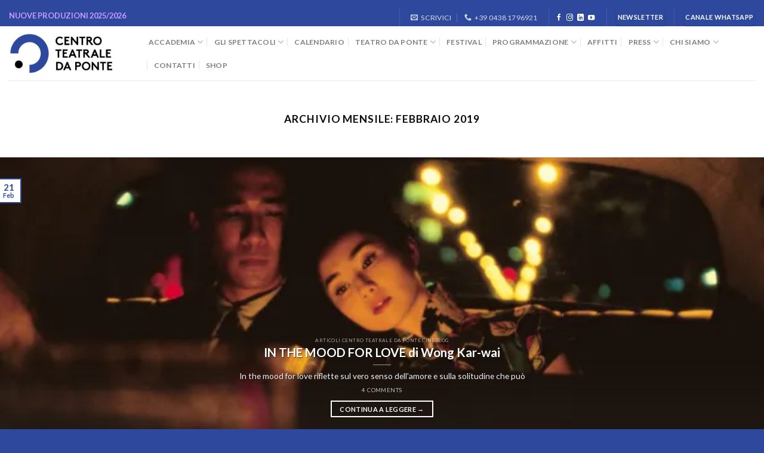

--- FILE ---
content_type: text/html; charset=UTF-8
request_url: https://centroteatraledaponte.it/2019/02/
body_size: 36615
content:
<!DOCTYPE html>
<!--[if IE 9 ]> <html lang="it-IT" class="ie9 loading-site no-js"> <![endif]-->
<!--[if IE 8 ]> <html lang="it-IT" class="ie8 loading-site no-js"> <![endif]-->
<!--[if (gte IE 9)|!(IE)]><!--><html lang="it-IT" class="loading-site no-js"> <!--<![endif]-->
<head>
	<meta charset="UTF-8" />
	<link rel="profile" href="http://gmpg.org/xfn/11" />
	<link rel="pingback" href="https://centroteatraledaponte.it/xmlrpc.php" />

	<script>(function(html){html.className = html.className.replace(/\bno-js\b/,'js')})(document.documentElement);</script>
<meta name='robots' content='noindex, follow' />
	<style>img:is([sizes="auto" i], [sizes^="auto," i]) { contain-intrinsic-size: 3000px 1500px }</style>
	<meta name="viewport" content="width=device-width, initial-scale=1, maximum-scale=1" />
	<!-- This site is optimized with the Yoast SEO plugin v25.6 - https://yoast.com/wordpress/plugins/seo/ -->
	<title>Febbraio 2019 | Centro Teatrale Da Ponte</title>
	<meta property="og:locale" content="it_IT" />
	<meta property="og:type" content="website" />
	<meta property="og:title" content="Febbraio 2019 | Centro Teatrale Da Ponte" />
	<meta property="og:url" content="https://centroteatraledaponte.it/2019/02/" />
	<meta property="og:site_name" content="Centro Teatrale Da Ponte" />
	<meta name="twitter:card" content="summary_large_image" />
	<script type="application/ld+json" class="yoast-schema-graph">{"@context":"https://schema.org","@graph":[{"@type":"CollectionPage","@id":null,"url":"https://centroteatraledaponte.it/2019/02/","name":"Febbraio 2019 | Centro Teatrale Da Ponte","isPartOf":{"@id":"https://centroteatraledaponte.it/#website"},"primaryImageOfPage":{"@id":"https://centroteatraledaponte.it/2019/02/#primaryimage"},"image":{"@id":"https://centroteatraledaponte.it/2019/02/#primaryimage"},"thumbnailUrl":"https://i0.wp.com/centroteatraledaponte.it/wp-content/uploads/2021/09/IMG_1316.png?fit=1164%2C1448&ssl=1","breadcrumb":{"@id":"https://centroteatraledaponte.it/2019/02/#breadcrumb"},"inLanguage":"it-IT"},{"@type":"ImageObject","inLanguage":"it-IT","@id":"https://centroteatraledaponte.it/2019/02/#primaryimage","url":"https://i0.wp.com/centroteatraledaponte.it/wp-content/uploads/2021/09/IMG_1316.png?fit=1164%2C1448&ssl=1","contentUrl":"https://i0.wp.com/centroteatraledaponte.it/wp-content/uploads/2021/09/IMG_1316.png?fit=1164%2C1448&ssl=1","width":1164,"height":1448},{"@type":"BreadcrumbList","@id":"https://centroteatraledaponte.it/2019/02/#breadcrumb","itemListElement":[{"@type":"ListItem","position":1,"name":"Home","item":"https://centroteatraledaponte.it/"},{"@type":"ListItem","position":2,"name":"Archivio per Febbraio 2019"}]},{"@type":"WebSite","@id":"https://centroteatraledaponte.it/#website","url":"https://centroteatraledaponte.it/","name":"Centro Teatrale Da Ponte","description":"Impresa di produzione teatrale","publisher":{"@id":"https://centroteatraledaponte.it/#organization"},"potentialAction":[{"@type":"SearchAction","target":{"@type":"EntryPoint","urlTemplate":"https://centroteatraledaponte.it/?s={search_term_string}"},"query-input":{"@type":"PropertyValueSpecification","valueRequired":true,"valueName":"search_term_string"}}],"inLanguage":"it-IT"},{"@type":"Organization","@id":"https://centroteatraledaponte.it/#organization","name":"Centro Teatrale Da Ponte","url":"https://centroteatraledaponte.it/","logo":{"@type":"ImageObject","inLanguage":"it-IT","@id":"https://centroteatraledaponte.it/#/schema/logo/image/","url":"https://centroteatraledaponte.it/wp-content/uploads/2025/04/Centro-Teatrale-Da-Ponte_logo.png","contentUrl":"https://centroteatraledaponte.it/wp-content/uploads/2025/04/Centro-Teatrale-Da-Ponte_logo.png","width":1000,"height":334,"caption":"Centro Teatrale Da Ponte"},"image":{"@id":"https://centroteatraledaponte.it/#/schema/logo/image/"},"sameAs":["https://www.facebook.com/centroteatraledaponte","https://www.instagram.com/centroteatrale_daponte/","https://www.youtube.com/channel/UC6441-8N5mNktMffxJO5EPA"]}]}</script>
	<!-- / Yoast SEO plugin. -->


<link rel='dns-prefetch' href='//stats.wp.com' />
<link rel='dns-prefetch' href='//cdn.jsdelivr.net' />
<link rel='dns-prefetch' href='//fonts.googleapis.com' />
<link rel='dns-prefetch' href='//use.fontawesome.com' />
<link rel='preconnect' href='//i0.wp.com' />
<link rel='preconnect' href='//c0.wp.com' />
<link rel="alternate" type="application/rss+xml" title="Centro Teatrale Da Ponte &raquo; Feed" href="https://centroteatraledaponte.it/feed/" />
<link rel="alternate" type="application/rss+xml" title="Centro Teatrale Da Ponte &raquo; Feed dei commenti" href="https://centroteatraledaponte.it/comments/feed/" />
<link rel="prefetch" href="https://centroteatraledaponte.it/wp-content/themes/flatsome/assets/js/chunk.countup.fe2c1016.js" />
<link rel="prefetch" href="https://centroteatraledaponte.it/wp-content/themes/flatsome/assets/js/chunk.sticky-sidebar.a58a6557.js" />
<link rel="prefetch" href="https://centroteatraledaponte.it/wp-content/themes/flatsome/assets/js/chunk.tooltips.29144c1c.js" />
<link rel="prefetch" href="https://centroteatraledaponte.it/wp-content/themes/flatsome/assets/js/chunk.vendors-popups.947eca5c.js" />
<link rel="prefetch" href="https://centroteatraledaponte.it/wp-content/themes/flatsome/assets/js/chunk.vendors-slider.c7f2bd49.js" />
<script type="text/javascript">
/* <![CDATA[ */
window._wpemojiSettings = {"baseUrl":"https:\/\/s.w.org\/images\/core\/emoji\/16.0.1\/72x72\/","ext":".png","svgUrl":"https:\/\/s.w.org\/images\/core\/emoji\/16.0.1\/svg\/","svgExt":".svg","source":{"concatemoji":"https:\/\/centroteatraledaponte.it\/wp-includes\/js\/wp-emoji-release.min.js?ver=6.8.3"}};
/*! This file is auto-generated */
!function(s,n){var o,i,e;function c(e){try{var t={supportTests:e,timestamp:(new Date).valueOf()};sessionStorage.setItem(o,JSON.stringify(t))}catch(e){}}function p(e,t,n){e.clearRect(0,0,e.canvas.width,e.canvas.height),e.fillText(t,0,0);var t=new Uint32Array(e.getImageData(0,0,e.canvas.width,e.canvas.height).data),a=(e.clearRect(0,0,e.canvas.width,e.canvas.height),e.fillText(n,0,0),new Uint32Array(e.getImageData(0,0,e.canvas.width,e.canvas.height).data));return t.every(function(e,t){return e===a[t]})}function u(e,t){e.clearRect(0,0,e.canvas.width,e.canvas.height),e.fillText(t,0,0);for(var n=e.getImageData(16,16,1,1),a=0;a<n.data.length;a++)if(0!==n.data[a])return!1;return!0}function f(e,t,n,a){switch(t){case"flag":return n(e,"\ud83c\udff3\ufe0f\u200d\u26a7\ufe0f","\ud83c\udff3\ufe0f\u200b\u26a7\ufe0f")?!1:!n(e,"\ud83c\udde8\ud83c\uddf6","\ud83c\udde8\u200b\ud83c\uddf6")&&!n(e,"\ud83c\udff4\udb40\udc67\udb40\udc62\udb40\udc65\udb40\udc6e\udb40\udc67\udb40\udc7f","\ud83c\udff4\u200b\udb40\udc67\u200b\udb40\udc62\u200b\udb40\udc65\u200b\udb40\udc6e\u200b\udb40\udc67\u200b\udb40\udc7f");case"emoji":return!a(e,"\ud83e\udedf")}return!1}function g(e,t,n,a){var r="undefined"!=typeof WorkerGlobalScope&&self instanceof WorkerGlobalScope?new OffscreenCanvas(300,150):s.createElement("canvas"),o=r.getContext("2d",{willReadFrequently:!0}),i=(o.textBaseline="top",o.font="600 32px Arial",{});return e.forEach(function(e){i[e]=t(o,e,n,a)}),i}function t(e){var t=s.createElement("script");t.src=e,t.defer=!0,s.head.appendChild(t)}"undefined"!=typeof Promise&&(o="wpEmojiSettingsSupports",i=["flag","emoji"],n.supports={everything:!0,everythingExceptFlag:!0},e=new Promise(function(e){s.addEventListener("DOMContentLoaded",e,{once:!0})}),new Promise(function(t){var n=function(){try{var e=JSON.parse(sessionStorage.getItem(o));if("object"==typeof e&&"number"==typeof e.timestamp&&(new Date).valueOf()<e.timestamp+604800&&"object"==typeof e.supportTests)return e.supportTests}catch(e){}return null}();if(!n){if("undefined"!=typeof Worker&&"undefined"!=typeof OffscreenCanvas&&"undefined"!=typeof URL&&URL.createObjectURL&&"undefined"!=typeof Blob)try{var e="postMessage("+g.toString()+"("+[JSON.stringify(i),f.toString(),p.toString(),u.toString()].join(",")+"));",a=new Blob([e],{type:"text/javascript"}),r=new Worker(URL.createObjectURL(a),{name:"wpTestEmojiSupports"});return void(r.onmessage=function(e){c(n=e.data),r.terminate(),t(n)})}catch(e){}c(n=g(i,f,p,u))}t(n)}).then(function(e){for(var t in e)n.supports[t]=e[t],n.supports.everything=n.supports.everything&&n.supports[t],"flag"!==t&&(n.supports.everythingExceptFlag=n.supports.everythingExceptFlag&&n.supports[t]);n.supports.everythingExceptFlag=n.supports.everythingExceptFlag&&!n.supports.flag,n.DOMReady=!1,n.readyCallback=function(){n.DOMReady=!0}}).then(function(){return e}).then(function(){var e;n.supports.everything||(n.readyCallback(),(e=n.source||{}).concatemoji?t(e.concatemoji):e.wpemoji&&e.twemoji&&(t(e.twemoji),t(e.wpemoji)))}))}((window,document),window._wpemojiSettings);
/* ]]> */
</script>
<style id='wp-emoji-styles-inline-css' type='text/css'>

	img.wp-smiley, img.emoji {
		display: inline !important;
		border: none !important;
		box-shadow: none !important;
		height: 1em !important;
		width: 1em !important;
		margin: 0 0.07em !important;
		vertical-align: -0.1em !important;
		background: none !important;
		padding: 0 !important;
	}
</style>
<style id='wp-block-library-inline-css' type='text/css'>
:root{--wp-admin-theme-color:#007cba;--wp-admin-theme-color--rgb:0,124,186;--wp-admin-theme-color-darker-10:#006ba1;--wp-admin-theme-color-darker-10--rgb:0,107,161;--wp-admin-theme-color-darker-20:#005a87;--wp-admin-theme-color-darker-20--rgb:0,90,135;--wp-admin-border-width-focus:2px;--wp-block-synced-color:#7a00df;--wp-block-synced-color--rgb:122,0,223;--wp-bound-block-color:var(--wp-block-synced-color)}@media (min-resolution:192dpi){:root{--wp-admin-border-width-focus:1.5px}}.wp-element-button{cursor:pointer}:root{--wp--preset--font-size--normal:16px;--wp--preset--font-size--huge:42px}:root .has-very-light-gray-background-color{background-color:#eee}:root .has-very-dark-gray-background-color{background-color:#313131}:root .has-very-light-gray-color{color:#eee}:root .has-very-dark-gray-color{color:#313131}:root .has-vivid-green-cyan-to-vivid-cyan-blue-gradient-background{background:linear-gradient(135deg,#00d084,#0693e3)}:root .has-purple-crush-gradient-background{background:linear-gradient(135deg,#34e2e4,#4721fb 50%,#ab1dfe)}:root .has-hazy-dawn-gradient-background{background:linear-gradient(135deg,#faaca8,#dad0ec)}:root .has-subdued-olive-gradient-background{background:linear-gradient(135deg,#fafae1,#67a671)}:root .has-atomic-cream-gradient-background{background:linear-gradient(135deg,#fdd79a,#004a59)}:root .has-nightshade-gradient-background{background:linear-gradient(135deg,#330968,#31cdcf)}:root .has-midnight-gradient-background{background:linear-gradient(135deg,#020381,#2874fc)}.has-regular-font-size{font-size:1em}.has-larger-font-size{font-size:2.625em}.has-normal-font-size{font-size:var(--wp--preset--font-size--normal)}.has-huge-font-size{font-size:var(--wp--preset--font-size--huge)}.has-text-align-center{text-align:center}.has-text-align-left{text-align:left}.has-text-align-right{text-align:right}#end-resizable-editor-section{display:none}.aligncenter{clear:both}.items-justified-left{justify-content:flex-start}.items-justified-center{justify-content:center}.items-justified-right{justify-content:flex-end}.items-justified-space-between{justify-content:space-between}.screen-reader-text{border:0;clip-path:inset(50%);height:1px;margin:-1px;overflow:hidden;padding:0;position:absolute;width:1px;word-wrap:normal!important}.screen-reader-text:focus{background-color:#ddd;clip-path:none;color:#444;display:block;font-size:1em;height:auto;left:5px;line-height:normal;padding:15px 23px 14px;text-decoration:none;top:5px;width:auto;z-index:100000}html :where(.has-border-color){border-style:solid}html :where([style*=border-top-color]){border-top-style:solid}html :where([style*=border-right-color]){border-right-style:solid}html :where([style*=border-bottom-color]){border-bottom-style:solid}html :where([style*=border-left-color]){border-left-style:solid}html :where([style*=border-width]){border-style:solid}html :where([style*=border-top-width]){border-top-style:solid}html :where([style*=border-right-width]){border-right-style:solid}html :where([style*=border-bottom-width]){border-bottom-style:solid}html :where([style*=border-left-width]){border-left-style:solid}html :where(img[class*=wp-image-]){height:auto;max-width:100%}:where(figure){margin:0 0 1em}html :where(.is-position-sticky){--wp-admin--admin-bar--position-offset:var(--wp-admin--admin-bar--height,0px)}@media screen and (max-width:600px){html :where(.is-position-sticky){--wp-admin--admin-bar--position-offset:0px}}
</style>
<style id='classic-theme-styles-inline-css' type='text/css'>
/*! This file is auto-generated */
.wp-block-button__link{color:#fff;background-color:#32373c;border-radius:9999px;box-shadow:none;text-decoration:none;padding:calc(.667em + 2px) calc(1.333em + 2px);font-size:1.125em}.wp-block-file__button{background:#32373c;color:#fff;text-decoration:none}
</style>
<link rel='stylesheet' id='mpp_gutenberg-css' href='https://centroteatraledaponte.it/wp-content/plugins/metronet-profile-picture/dist/blocks.style.build.css?ver=2.6.3' type='text/css' media='all' />
<style id='font-awesome-svg-styles-default-inline-css' type='text/css'>
.svg-inline--fa {
  display: inline-block;
  height: 1em;
  overflow: visible;
  vertical-align: -.125em;
}
</style>
<link rel='stylesheet' id='font-awesome-svg-styles-css' href='https://centroteatraledaponte.it/wp-content/uploads/font-awesome/v7.0.0/css/svg.css' type='text/css' media='all' />
<style id='font-awesome-svg-styles-inline-css' type='text/css'>
   .wp-block-font-awesome-icon svg::before,
   .wp-rich-text-font-awesome-icon svg::before {content: unset;}
</style>
<link rel='stylesheet' id='bonfire-touchy-css-css' href='https://centroteatraledaponte.it/wp-content/plugins/touchy-by-bonfire/touchy.css?ver=1' type='text/css' media='all' />
<link rel='stylesheet' id='touchy-fontawesome-css' href='https://centroteatraledaponte.it/wp-content/plugins/touchy-by-bonfire/fonts/font-awesome/css/all.min.css?ver=1' type='text/css' media='all' />
<link rel='stylesheet' id='touchy-fonts-css' href='//fonts.googleapis.com/css?family=Roboto%3A400&#038;ver=1.0.0' type='text/css' media='all' />
<link rel='stylesheet' id='wcs-timetable-css' href='https://centroteatraledaponte.it/wp-content/plugins/weekly-class/assets/front/css/timetable.css?ver=2.6.0' type='text/css' media='all' />
<style id='wcs-timetable-inline-css' type='text/css'>
.wcs-single__action .wcs-btn--action{color:rgba( 255,255,255,1);background-color:#1C67A4}
</style>
<link rel='stylesheet' id='daextlwcnf-google-font-css' href='https://fonts.googleapis.com/css2?family=Open+Sans%3Awght%40400%3B600&#038;ver=1.19#038;display=swap' type='text/css' media='all' />
<link rel='stylesheet' id='font-awesome-official-css' href='https://use.fontawesome.com/releases/v7.0.0/css/all.css' type='text/css' media='all' integrity="sha384-tGBVFh2h9Zcme3k9gJLbGqDpD+jRd419j/6N32rharcTZa1X6xgxug6pFMGonjxU" crossorigin="anonymous" />
<link rel='stylesheet' id='flatsome-main-css' href='https://centroteatraledaponte.it/wp-content/themes/flatsome/assets/css/flatsome.css?ver=3.15.7' type='text/css' media='all' />
<style id='flatsome-main-inline-css' type='text/css'>
@font-face {
				font-family: "fl-icons";
				font-display: block;
				src: url(https://centroteatraledaponte.it/wp-content/themes/flatsome/assets/css/icons/fl-icons.eot?v=3.15.7);
				src:
					url(https://centroteatraledaponte.it/wp-content/themes/flatsome/assets/css/icons/fl-icons.eot#iefix?v=3.15.7) format("embedded-opentype"),
					url(https://centroteatraledaponte.it/wp-content/themes/flatsome/assets/css/icons/fl-icons.woff2?v=3.15.7) format("woff2"),
					url(https://centroteatraledaponte.it/wp-content/themes/flatsome/assets/css/icons/fl-icons.ttf?v=3.15.7) format("truetype"),
					url(https://centroteatraledaponte.it/wp-content/themes/flatsome/assets/css/icons/fl-icons.woff?v=3.15.7) format("woff"),
					url(https://centroteatraledaponte.it/wp-content/themes/flatsome/assets/css/icons/fl-icons.svg?v=3.15.7#fl-icons) format("svg");
			}
</style>
<link rel='stylesheet' id='flatsome-style-css' href='https://centroteatraledaponte.it/wp-content/themes/flatsome-child/style.css?ver=3.0' type='text/css' media='all' />
<link rel='stylesheet' id='flatsome-googlefonts-css' href='//fonts.googleapis.com/css?family=Lato%3Aregular%2C700%2Cregular%2C700%2Cregular&#038;display=auto&#038;ver=3.9' type='text/css' media='all' />
<link rel='stylesheet' id='font-awesome-official-v4shim-css' href='https://use.fontawesome.com/releases/v7.0.0/css/v4-shims.css' type='text/css' media='all' integrity="sha384-NNMojup/wze+7MYNfppFkt1PyEfFX0wIGvCNanAQxX/+oI4LFnrP0EzKH7HTqLke" crossorigin="anonymous" />
<link rel='stylesheet' id='timed-content-css-css' href='https://centroteatraledaponte.it/wp-content/plugins/timed-content/css/timed-content.css?ver=2.95' type='text/css' media='all' />
<script type="text/javascript" src="https://c0.wp.com/c/6.8.3/wp-includes/js/jquery/jquery.min.js" id="jquery-core-js"></script>
<script type="text/javascript" src="https://c0.wp.com/c/6.8.3/wp-includes/js/jquery/jquery-migrate.min.js" id="jquery-migrate-js"></script>
<script type="text/javascript" src="https://centroteatraledaponte.it/wp-content/plugins/timed-content/js/timed-content.js?ver=2.95" id="timed-content_js-js"></script>
<link rel="https://api.w.org/" href="https://centroteatraledaponte.it/wp-json/" /><link rel="EditURI" type="application/rsd+xml" title="RSD" href="https://centroteatraledaponte.it/xmlrpc.php?rsd" />
<meta name="generator" content="WordPress 6.8.3" />
<!-- Facebook Pixel Code -->
<script>
!function(f,b,e,v,n,t,s)
{if(f.fbq)return;n=f.fbq=function(){n.callMethod?
n.callMethod.apply(n,arguments):n.queue.push(arguments)};
if(!f._fbq)f._fbq=n;n.push=n;n.loaded=!0;n.version='2.0';
n.queue=[];t=b.createElement(e);t.async=!0;
t.src=v;s=b.getElementsByTagName(e)[0];
s.parentNode.insertBefore(t,s)}(window,document,'script',
'https://connect.facebook.net/en_US/fbevents.js');
 fbq('init', '711156456575711'); 
fbq('track', 'PageView');
</script>
<noscript>
	<img height="1" width="1" 
src="https://www.facebook.com/tr?id=711156456575711&ev=PageView
&noscript=1"/>
</noscript>
<!-- End Facebook Pixel Code -->		<style>
        /* logo location */
        .touchy-logo-wrapper { background-color:#000551; }
        .touchy-logo-wrapper { background-color:transparent; }
        .touchy-logo a { color:; }
        .touchy-logo a:hover { color:; }
        .touchy-logo-wrapper {
                    }
        .touchy-logo-wrapper-bg {
                        opacity:0.4;
                    }
        .touchy-logo-image img { max-height:px; }

        /* if logo location hidden*/
                .touchy-wrapper { position:fixed; top:0; }
        .touchy-search-wrapper { position:fixed; top:0; }
        .touchy-by-bonfire-wrapper { position:fixed; top:65px; }
                
        /* text labels */
        .touchy-wrapper .touchy-back-button::before {
            content:'Contatti';
            color:#adadad;
        }
        .touchy-wrapper .touchy-call-button::before {
            content:'Calendario';
            color:#adadad;
            margin-left:-2px;
        }
        .touchy-wrapper .touchy-email-button::before {
            content:'Canale WA';
            color:#adadad;
        }
        .touchy-wrapper .touchy-search-button::before {
            content:'Sostienici';
            color:#adadad;
        }
        .touchy-wrapper .touchy-woo-button::before {
            content:'';
            color:;
        }
        .touchy-wrapper .touchy-menu-button::before {
            content:'Newsletter';
            color:#adadad;
        }
        
        /* text label hovers (on touch devices only) */
                .touchy-wrapper .touchy-back-button:hover::before { color:#ab73e2; }
        .touchy-wrapper .touchy-call-button:hover::before { color:#b281e2; }
        .touchy-wrapper .touchy-email-button:hover::before { color:#ae7ae2; }
        .touchy-wrapper .touchy-search-button:hover::before { color:#b88ee2; }
        .touchy-wrapper .touchy-woo-button:hover::before { color:; }
        .touchy-wrapper .touchy-menu-button:hover::before { color:#ac76e2; }
                /* text label colors for search and menu button active states */
        .touchy-wrapper .touchy-search-button-active::before { color:#b88ee2; }
        .touchy-wrapper .touchy-menu-button-active::before { color:#ac76e2; }
        
        /* button borders */
        .touchy-wrapper .touchy-back-button,
        .touchy-wrapper .touchy-call-button,
        .touchy-wrapper .touchy-email-button,
        .touchy-wrapper .touchy-search-button,
        .touchy-wrapper .touchy-woo-button,
        .touchy-wrapper .touchy-menu-button {
            border-width:0;
        }

                
                
                
                
                
                
        /* icon positioning if text label entered */
                .touchy-back-text-label-offset > div { margin-top:-7px; }
        .touchy-back-text-label-offset span,
        .touchy-back-text-label-offset i { position:relative; top:-5px; }
                
                .touchy-call-text-label-offset > div { position:relative; top:-9px; }
        .touchy-call-text-label-offset span,
        .touchy-call-text-label-offset i { position:relative; top:-5px; }
                
                .touchy-email-text-label-offset > div { margin-top:-9px; }
        .touchy-email-text-label-offset span,
        .touchy-email-text-label-offset i { position:relative; top:-5px; }
                
                .touchy-search-text-label-offset > div { margin-top:-11px; }
        .touchy-search-text-label-offset span,
        .touchy-search-text-label-offset i { position:relative; top:-5px; }
        
                
                .touchy-menu-text-label-offset > div { margin-top:-8px; }
        .touchy-menu-text-label-offset i { position:relative; top:-8px; }
                
        /* custom text label font size */
        .touchy-wrapper .touchy-back-button::before,
        .touchy-wrapper .touchy-call-button::before,
        .touchy-wrapper .touchy-email-button::before,
        .touchy-wrapper .touchy-search-button::before,
        .touchy-wrapper .touchy-woo-button::before,
        .touchy-wrapper .touchy-menu-button::before {
            font-size:13px;
        }

        /* FontAwesome icon font size */
                .touchy-wrapper i {
            margin-top:2px;
            font-size:22px;
        }
                
		/* BACK button */
		.touchy-wrapper .touchy-back-button { color:#adadad; background-color:; }
		/* CALL button */
		.touchy-wrapper .touchy-call-button { color:#adadad; background-color:; }
		/* EMAIL button */
		.touchy-wrapper .touchy-email-button { color:#adadad; background-color:; }
		/* SEARCH button */
		.touchy-wrapper .touchy-search-button { color:#adadad; background-color:; }
        /* WOO button */
		.touchy-wrapper .touchy-woo-button { color:; background-color:; }
        /* when search button active */
        .touchy-search-button-active { color:#ad78e2 !important; background-color: !important; }
        .touchy-search-button-active .touchy-default-search-outer {            
            -webkit-box-shadow:0px 0px 0px 2px #ad78e2 !important;
            -moz-box-shadow:0px 0px 0px 2px #ad78e2 !important;
            box-shadow:0px 0px 0px 2px #ad78e2 !important;
        }
        .touchy-search-button-active .touchy-default-search-outer:after,
        .touchy-search-button-active .touchy-default-search-inner,
        .touchy-search-button-active .touchy-default-search-inner:before,
        .touchy-search-button-active .touchy-default-search-inner:after { background-color:#ad78e2 !important; }
        /* MENU button */
		.touchy-menu-button { color:#adadad; background-color:; }
        .touchy-default-menu,
        .touchy-default-menu:before,
        .touchy-default-menu:after { background-color:#adadad; }
        /* when menu button active */
        .touchy-menu-button-active { color:#ae7ae2; background-color:; }
        .touchy-menu-button-active .touchy-default-menu,
        .touchy-menu-button-active .touchy-default-menu:before,
        .touchy-menu-button-active .touchy-default-menu:after { background-color:#ae7ae2; }
        /* menu button animation */
        
        /* menubar background color */
                .touchy-wrapper-inner {
            background-color:#2d489d;
        }
        .touchy-wrapper .touchy-back-button,
        .touchy-wrapper .touchy-call-button,
        .touchy-wrapper .touchy-email-button,
        .touchy-wrapper .touchy-search-button,
        .touchy-wrapper .touchy-woo-button,
        .touchy-wrapper .touchy-menu-button { background-color:transparent; }
        
        /* show top button hovers on non-touch devices only */
                .touchy-back-button:hover { color:#a76ce2; background-color:; }
        .touchy-call-button:hover { color:#a96fe2; background-color:; }
        .touchy-email-button:hover { color:#b485e2; background-color:; }
        .touchy-search-button:hover { color:#ad78e2; border-color:; background-color:; }
        .touchy-woo-button:hover { background-color:; }
        .touchy-woo-button:hover .touchy-shopping-icon { background-color:; }
        .touchy-menu-button:hover { color:#ae7ae2; border-color:; background-color:; }

        /* default back button */
        .touchy-back-button:hover .touchy-default-back,
        .touchy-back-button:hover .touchy-default-back:before,
        .touchy-back-button:hover .touchy-default-back:after { background-color:#a76ce2; }

        /* default call icon hovers */
        .touchy-call-button:hover .touchy-default-call-one,
        .touchy-call-button:hover .touchy-default-call-two,
        .touchy-call-button:hover .touchy-default-call-three,
        .touchy-call-button:hover .touchy-default-call-one:before,
        .touchy-call-button:hover .touchy-default-call-two:before,
        .touchy-call-button:hover .touchy-default-call-three:before,
        .touchy-call-button:hover .touchy-default-call-one:after,
        .touchy-call-button:hover .touchy-default-call-two:after,
        .touchy-call-button:hover .touchy-default-call-three:after { background-color:#a96fe2; }

        /* default email icon hovers */
        .touchy-email-button:hover .touchy-default-email-outer {
            -webkit-box-shadow:0px 0px 0px 2px #b485e2;
            -moz-box-shadow:0px 0px 0px 2px #b485e2;
            box-shadow:0px 0px 0px 2px #b485e2;
        }
        .touchy-email-button:hover .touchy-default-email-outer:before,
        .touchy-email-button:hover .touchy-default-email-outer:after,
        .touchy-email-button:hover .touchy-default-email-outer .touchy-default-email-inner:before,
        .touchy-email-button:hover .touchy-default-email-outer .touchy-default-email-inner:after { background-color:#b485e2; }
        
        /* default search icon hovers */
        .touchy-search-button:hover .touchy-default-search-outer {
            -webkit-box-shadow:0px 0px 0px 2px #ad78e2;
            -moz-box-shadow:0px 0px 0px 2px #ad78e2;
            box-shadow:0px 0px 0px 2px #ad78e2;
        }
        .touchy-search-button:hover .touchy-default-search-outer:after,
        .touchy-search-button:hover .touchy-default-search-outer .touchy-default-search-inner,
        .touchy-search-button:hover .touchy-default-search-outer .touchy-default-search-inner:before,
        .touchy-search-button:hover .touchy-default-search-outer .touchy-default-search-inner:after { background-color:#ad78e2; }
        
        /* default menu icon hover */
        .touchy-menu-button:hover .touchy-default-menu,
        .touchy-menu-button:hover .touchy-default-menu:before,
        .touchy-menu-button:hover .touchy-default-menu:after { background-color:#ae7ae2; }
                
        /* default back button */
        .touchy-default-back,
        .touchy-default-back:before,
        .touchy-default-back:after { background-color:#adadad; }
        
        /* default call button */
        .touchy-default-call-one,
        .touchy-default-call-two,
        .touchy-default-call-three,
        .touchy-default-call-one:before,
        .touchy-default-call-two:before,
        .touchy-default-call-three:before,
        .touchy-default-call-one:after,
        .touchy-default-call-two:after,
        .touchy-default-call-three:after { background-color:#adadad; }
        
        /* default email button */
        .touchy-email-button .touchy-default-email-outer {
            -webkit-box-shadow:0px 0px 0px 2px #adadad;
            -moz-box-shadow:0px 0px 0px 2px #adadad;
            box-shadow:0px 0px 0px 2px #adadad;
        }
        .touchy-email-button .touchy-default-email-outer:before,
        .touchy-email-button .touchy-default-email-outer:after,
        .touchy-email-button .touchy-default-email-outer .touchy-default-email-inner:before,
        .touchy-email-button .touchy-default-email-outer .touchy-default-email-inner:after { background-color:#adadad; }
        
        /* default search button */
        .touchy-search-button .touchy-default-search-outer {
            -webkit-box-shadow:0px 0px 0px 2px #adadad;
            -moz-box-shadow:0px 0px 0px 2px #adadad;
            box-shadow:0px 0px 0px 2px #adadad;
        }
        .touchy-search-button .touchy-default-search-outer:after,
        .touchy-search-button .touchy-default-search-outer .touchy-default-search-inner,
        .touchy-search-button .touchy-default-search-outer .touchy-default-search-inner:before,
        .touchy-search-button .touchy-default-search-outer .touchy-default-search-inner:after { background-color:#adadad; }

        /* menu bar dividers */
        		.touchy-wrapper .touchy-back-button:after,
        .touchy-wrapper .touchy-call-button:after,
        .touchy-wrapper .touchy-email-button:after,
        .touchy-wrapper .touchy-search-button:after,
        .touchy-wrapper .touchy-woo-button:after {
            top:5px;
            bottom:5px;
            height:auto;
        }
                
		/* menu bar dividers */
		.touchy-back-button:after,
        .touchy-call-button:after,
        .touchy-email-button:after,
        .touchy-search-button:after,
        .touchy-woo-button:after { background-color:transparent<? } else { ?>; }
        
        /* hide button dividers on button hover when hover button background color selected (on non-touch devices only) */
                                                
        /* search field placeholder color */
        input.touchy-search-field::-webkit-input-placeholder { color: !important; }
        input.touchy-search-field:-moz-placeholder { color: !important; }
        input.touchy-search-field::-moz-placeholder { color: !important; }
        /* search field text color */
        .touchy-search-wrapper input.touchy-search-field { color:; }
        /* search field 'clear field' button color */
        .touchy-clear-search::before,
        .touchy-clear-search::after { background-color: !important; }
        /* search field background color */
        .touchy-search-wrapper input.touchy-search-field { background-color:; }
        /* search button text + background color */
        .touchy-search-wrapper input.touchy-search { color:; background-color:; }
        /* full-screen search background color */
        .touchy-fullscreen-search-wrapper {
            background-color:;
            
                    }

        /* WOO BUTTON */
        /* woocommerce icon select */
                /* woocommerce icon colors */
        .touchy-shopping-icon {
            background-color:;
        }
        a.touchy-cart-count:hover .touchy-shopping-icon {
            
        }
        .touchy-cart-count > span {
            color:;
            background-color:;
        }

        /* accordion + tooltip background, corner radius, menu end marker */
        .touchy-by-bonfire {
            border-radius:px;
            border-bottom-width:px;
        }
		.touchy-menu-tooltip:before { border-bottom-color:#dd3333; }
		.touchy-by-bonfire { background:#dd3333; border-color:; }
        /* if tooltip color overridden */
        .touchy-menu-tooltip:before { border-bottom-color:; }
        
        /* sub-menu background */
        .touchy-by-bonfire ul.sub-menu { background:; }

        /* horizontal menu item divider */
        .touchy-by-bonfire .menu > li,
        .touchy-by-bonfire ul.sub-menu > li:first-child { border-color:; }
        /* horizontal menu item divider (sub-menu) */
        .touchy-by-bonfire ul li ul li:after { background-color:; }

		/* accordion menu separator */
		.touchy-by-bonfire .menu li span { border-left-color:; }
        /* accordion menu separator (sub-menu) */
		.touchy-by-bonfire .sub-menu li span { border-left-color:; }
        
		/* submenu arrow animation */
                /* accordion menu item */
		.touchy-by-bonfire .menu a {
            font-size:px;
            line-height:px;
            font-family:;
            color:;
        }
        .touchy-by-bonfire ul li.current-menu-item > a,
        .touchy-by-bonfire .sub-menu .current-menu-item > a { color:; }
		.touchy-by-bonfire .menu a:hover,
        .touchy-by-bonfire ul li.current-menu-item a:hover,
        .touchy-by-bonfire .menu a:active { color:; }
        
        /* menu icons */
        .touchy-by-bonfire .menu a i {
            font-size:px;
            color:;
        }
        .touchy-by-bonfire .menu a:hover i {
            color:;
        }
        .touchy-by-bonfire .sub-menu a i {
            font-size:px;
            color:;
        }
        .touchy-by-bonfire .sub-menu a:hover i {
            color:;
        }

		/* menu description */
		.touchy-menu-item-description {
            font-size:px;
            line-height:px;
            margin-top:px;
            font-family:;
            color:;
        }

		/* accordion sub-menu item */
		.touchy-by-bonfire .sub-menu a { color:; }
		.touchy-by-bonfire .sub-menu a:hover, .touchy-by-bonfire .sub-menu a:active { color:; }
		
        /* highlighted menu item */
        .touchy-by-bonfire ul li.marker > a { border-color:; }
        
		/* content overlay color + transparency */
		.touchy-overlay { background-color:#777777; }
        .touchy-overlay-active { opacity:0; }
        
        /* menu height */
        .touchy-wrapper { height:65px; }

		/* menu transparency */
        .touchy-wrapper { opacity:1; }
        
        /* menubar border roundness */
        .touchy-wrapper a:first-child {
            border-top-left-radius:5px;
            border-bottom-left-radius:5px;
        }
                .touchy-menu-button {
            border-top-right-radius:5px;
            border-bottom-right-radius:5px;
        }
        
        /* hide menubar shadow */
                .touchy-wrapper {
            -webkit-box-shadow:none;
            -moz-box-shadow:none;
            box-shadow:none;
        }
		        
        /* widget area background */
        .touchy-widgets-wrapper { background-color:#2d489d; }
        
        /* absolute positioning */
                
        /* bottom positioning */
                
        /* hide logo area background shadow */
                .touchy-logo-wrapper {
            -webkit-box-shadow:none;
            -moz-box-shadow:none;
            box-shadow:none;
        }
		        
        /* accordion expand icon */
		.touchy-by-bonfire .touchy-sub-arrow-inner:before,
        .touchy-by-bonfire .touchy-sub-arrow-inner:after { background-color:; }
        /* accordion expand icon (sub-menu) */
        .touchy-by-bonfire .sub-menu li .touchy-sub-arrow-inner:before,
        .touchy-by-bonfire .sub-menu li .touchy-sub-arrow-inner:after { background-color:; }
        
        /* show sub-menu arrow hover colors on non-touch devices only */
                .touchy-by-bonfire .touchy-sub-arrow:hover .touchy-sub-arrow-inner:before,
        .touchy-by-bonfire .touchy-sub-arrow:hover .touchy-sub-arrow-inner:after { background-color:#777; }
        /* accordion expand icon hover */
        .touchy-by-bonfire .touchy-sub-arrow:hover .touchy-sub-arrow-inner:before,
        .touchy-by-bonfire .touchy-sub-arrow:hover .touchy-sub-arrow-inner:after { background-color:; }
        /* accordion expand icon hover (sub-menu) */
        .touchy-by-bonfire .sub-menu li .touchy-sub-arrow:hover .touchy-sub-arrow-inner:before,
        .touchy-by-bonfire .sub-menu li .touchy-sub-arrow:hover .touchy-sub-arrow-inner:after { background-color:; }
                
        /* full menu item menu */
        .touchy-by-bonfire .menu .full-item-arrow-hover > .touchy-sub-arrow .touchy-sub-arrow-inner::before,
        .touchy-by-bonfire .menu .full-item-arrow-hover > .touchy-sub-arrow .touchy-sub-arrow-inner::after,
        .touchy-by-bonfire .menu > li > span.touchy-submenu-active .touchy-sub-arrow-inner::before,
        .touchy-by-bonfire .menu > li > span.touchy-submenu-active .touchy-sub-arrow-inner::after { background-color:; }
        /* full menu item sub-menu */
        .touchy-by-bonfire .sub-menu .full-item-arrow-hover > .touchy-sub-arrow .touchy-sub-arrow-inner::before,
        .touchy-by-bonfire .sub-menu .full-item-arrow-hover > .touchy-sub-arrow .touchy-sub-arrow-inner::after,
        .touchy-by-bonfire .sub-menu > li > span.touchy-submenu-active .touchy-sub-arrow-inner::before,
        .touchy-by-bonfire .sub-menu > li > span.touchy-submenu-active .touchy-sub-arrow-inner::after { background-color:; }
        
        /* if submenu arrow divider is hidden */
        
        /* left/right menubar button padding */
        .touchy-wrapper-inner {
            width:calc(100% - 2 * 0px);
            padding-left:0px;
            padding-right:0px;
        }

        /* if custom menu margin is entered */
                .touchy-wrapper {
            opacity:1;
            width:calc(100% - -5px * 2);
            left:-5px;
            margin:-5px 0;
        }
        .touchy-search-wrapper {
                            top:-5px;
                    }
        .touchy-by-bonfire-wrapper {
                            top:calc(65px + -5px);
                    }
                
        /* push down Touchy if WordPress toolbar is active */
                
		/* hide touchy between resolutions */
		@media ( min-width:500px) and (max-width:5000px) {
			.touchy-logo-wrapper,
            .touchy-search-wrapper,
            .touchy-fullscreen-search-wrapper,
            .touchy-wrapper,
			.touchy-overlay,
			.touchy-by-bonfire { display:none !important; }
		}
		/* hide theme menu */
				</style>
		<!-- END CUSTOM COLORS (WP THEME CUSTOMIZER) -->
	
	<style type="text/css" media="all" id="wcs_styles"></style>	<style>img#wpstats{display:none}</style>
		    <!-- Google Tag Manager -->
    <script>(function(w,d,s,l,i){w[l]=w[l]||[];w[l].push({'gtm.start':
    new Date().getTime(),event:'gtm.js'});var f=d.getElementsByTagName(s)[0],
    j=d.createElement(s),dl=l!='dataLayer'?'&l='+l:'';j.async=true;j.src=
    'https://www.googletagmanager.com/gtm.js?id='+i+dl;f.parentNode.insertBefore(j,f);
    })(window,document,'script','dataLayer','GTM-NNTRVLWP');</script>
    <!-- End Google Tag Manager -->
    <!--[if IE]><link rel="stylesheet" type="text/css" href="https://centroteatraledaponte.it/wp-content/themes/flatsome/assets/css/ie-fallback.css"><script src="//cdnjs.cloudflare.com/ajax/libs/html5shiv/3.6.1/html5shiv.js"></script><script>var head = document.getElementsByTagName('head')[0],style = document.createElement('style');style.type = 'text/css';style.styleSheet.cssText = ':before,:after{content:none !important';head.appendChild(style);setTimeout(function(){head.removeChild(style);}, 0);</script><script src="https://centroteatraledaponte.it/wp-content/themes/flatsome/assets/libs/ie-flexibility.js"></script><![endif]--><link rel="icon" href="https://i0.wp.com/centroteatraledaponte.it/wp-content/uploads/2025/04/cropped-Centro.png?fit=32%2C32&#038;ssl=1" sizes="32x32" />
<link rel="icon" href="https://i0.wp.com/centroteatraledaponte.it/wp-content/uploads/2025/04/cropped-Centro.png?fit=192%2C192&#038;ssl=1" sizes="192x192" />
<link rel="apple-touch-icon" href="https://i0.wp.com/centroteatraledaponte.it/wp-content/uploads/2025/04/cropped-Centro.png?fit=180%2C180&#038;ssl=1" />
<meta name="msapplication-TileImage" content="https://i0.wp.com/centroteatraledaponte.it/wp-content/uploads/2025/04/cropped-Centro.png?fit=270%2C270&#038;ssl=1" />
<style id="custom-css" type="text/css">:root {--primary-color: #2d489d;}html{background-color:#2d489d!important;}.container-width, .full-width .ubermenu-nav, .container, .row{max-width: 1370px}.row.row-collapse{max-width: 1340px}.row.row-small{max-width: 1362.5px}.row.row-large{max-width: 1400px}body.framed, body.framed header, body.framed .header-wrapper, body.boxed, body.boxed header, body.boxed .header-wrapper, body.boxed .is-sticky-section{ max-width: 3900px}.sticky-add-to-cart--active, #wrapper,#main,#main.dark{background-color: #ffffff}.flatsome-cookies {background-color: #2f4cce}.header-main{height: 91px}#logo img{max-height: 91px}#logo{width:204px;}#logo img{padding:9px 0;}.header-bottom{min-height: 55px}.header-top{min-height: 30px}.transparent .header-main{height: 91px}.transparent #logo img{max-height: 91px}.has-transparent + .page-title:first-of-type,.has-transparent + #main > .page-title,.has-transparent + #main > div > .page-title,.has-transparent + #main .page-header-wrapper:first-of-type .page-title{padding-top: 121px;}.header.show-on-scroll,.stuck .header-main{height:70px!important}.stuck #logo img{max-height: 70px!important}.search-form{ width: 100%;}.header-bg-color {background-color: #ffffff}.header-bottom {background-color: #0a0202}.top-bar-nav > li > a{line-height: 16px }.header-main .nav > li > a{line-height: 19px }.stuck .header-main .nav > li > a{line-height: 50px }.header-bottom-nav > li > a{line-height: 15px }@media (max-width: 549px) {.header-main{height: 94px}#logo img{max-height: 94px}}.main-menu-overlay{background-color: #1e73be}.nav-dropdown{border-radius:15px}.nav-dropdown{font-size:115%}.nav-dropdown-has-arrow li.has-dropdown:after{border-bottom-color: #2d6eb6;}.nav .nav-dropdown{background-color: #2d6eb6}.header-top{background-color:#2d489d!important;}/* Color */.accordion-title.active, .has-icon-bg .icon .icon-inner,.logo a, .primary.is-underline, .primary.is-link, .badge-outline .badge-inner, .nav-outline > li.active> a,.nav-outline >li.active > a, .cart-icon strong,[data-color='primary'], .is-outline.primary{color: #2d489d;}/* Color !important */[data-text-color="primary"]{color: #2d489d!important;}/* Background Color */[data-text-bg="primary"]{background-color: #2d489d;}/* Background */.scroll-to-bullets a,.featured-title, .label-new.menu-item > a:after, .nav-pagination > li > .current,.nav-pagination > li > span:hover,.nav-pagination > li > a:hover,.has-hover:hover .badge-outline .badge-inner,button[type="submit"], .button.wc-forward:not(.checkout):not(.checkout-button), .button.submit-button, .button.primary:not(.is-outline),.featured-table .title,.is-outline:hover, .has-icon:hover .icon-label,.nav-dropdown-bold .nav-column li > a:hover, .nav-dropdown.nav-dropdown-bold > li > a:hover, .nav-dropdown-bold.dark .nav-column li > a:hover, .nav-dropdown.nav-dropdown-bold.dark > li > a:hover, .header-vertical-menu__opener ,.is-outline:hover, .tagcloud a:hover,.grid-tools a, input[type='submit']:not(.is-form), .box-badge:hover .box-text, input.button.alt,.nav-box > li > a:hover,.nav-box > li.active > a,.nav-pills > li.active > a ,.current-dropdown .cart-icon strong, .cart-icon:hover strong, .nav-line-bottom > li > a:before, .nav-line-grow > li > a:before, .nav-line > li > a:before,.banner, .header-top, .slider-nav-circle .flickity-prev-next-button:hover svg, .slider-nav-circle .flickity-prev-next-button:hover .arrow, .primary.is-outline:hover, .button.primary:not(.is-outline), input[type='submit'].primary, input[type='submit'].primary, input[type='reset'].button, input[type='button'].primary, .badge-inner{background-color: #2d489d;}/* Border */.nav-vertical.nav-tabs > li.active > a,.scroll-to-bullets a.active,.nav-pagination > li > .current,.nav-pagination > li > span:hover,.nav-pagination > li > a:hover,.has-hover:hover .badge-outline .badge-inner,.accordion-title.active,.featured-table,.is-outline:hover, .tagcloud a:hover,blockquote, .has-border, .cart-icon strong:after,.cart-icon strong,.blockUI:before, .processing:before,.loading-spin, .slider-nav-circle .flickity-prev-next-button:hover svg, .slider-nav-circle .flickity-prev-next-button:hover .arrow, .primary.is-outline:hover{border-color: #2d489d}.nav-tabs > li.active > a{border-top-color: #2d489d}.widget_shopping_cart_content .blockUI.blockOverlay:before { border-left-color: #2d489d }.woocommerce-checkout-review-order .blockUI.blockOverlay:before { border-left-color: #2d489d }/* Fill */.slider .flickity-prev-next-button:hover svg,.slider .flickity-prev-next-button:hover .arrow{fill: #2d489d;}/* Background Color */[data-icon-label]:after, .secondary.is-underline:hover,.secondary.is-outline:hover,.icon-label,.button.secondary:not(.is-outline),.button.alt:not(.is-outline), .badge-inner.on-sale, .button.checkout, .single_add_to_cart_button, .current .breadcrumb-step{ background-color:#ef8a8a; }[data-text-bg="secondary"]{background-color: #ef8a8a;}/* Color */.secondary.is-underline,.secondary.is-link, .secondary.is-outline,.stars a.active, .star-rating:before, .woocommerce-page .star-rating:before,.star-rating span:before, .color-secondary{color: #ef8a8a}/* Color !important */[data-text-color="secondary"]{color: #ef8a8a!important;}/* Border */.secondary.is-outline:hover{border-color:#ef8a8a}body{font-size: 95%;}@media screen and (max-width: 549px){body{font-size: 90%;}}body{font-family:"Lato", sans-serif}body{font-weight: 0}body{color: #0a0a0a}.nav > li > a {font-family:"Lato", sans-serif;}.mobile-sidebar-levels-2 .nav > li > ul > li > a {font-family:"Lato", sans-serif;}.nav > li > a {font-weight: 700;}.mobile-sidebar-levels-2 .nav > li > ul > li > a {font-weight: 700;}h1,h2,h3,h4,h5,h6,.heading-font, .off-canvas-center .nav-sidebar.nav-vertical > li > a{font-family: "Lato", sans-serif;}h1,h2,h3,h4,h5,h6,.heading-font,.banner h1,.banner h2{font-weight: 700;}h1,h2,h3,h4,h5,h6,.heading-font{color: #0c0c0c;}.alt-font{font-family: "Lato", sans-serif;}.alt-font{font-weight: 0!important;}.header:not(.transparent) .top-bar-nav > li > a {color: #2d489d;}a{color: #3d4242;}a:hover{color: #f93333;}.tagcloud a:hover{border-color: #f93333;background-color: #f93333;}.is-divider{background-color: #666666;}.footer-1{background-color: #282828}.footer-2{background-color: #282828}.absolute-footer, html{background-color: #2d489d}.header-vertical-menu__opener{background-color: #0a0000}.header-vertical-menu__fly-out{background-color: #1e73be}/* Custom CSS */.label-new.menu-item > a:after{content:"Nuovo";}.label-hot.menu-item > a:after{content:"Hot";}.label-sale.menu-item > a:after{content:"Offerta";}.label-popular.menu-item > a:after{content:"Popolare";}</style>		<style type="text/css" id="wp-custom-css">
			#single-wcs-event.single-wcs-event--left {
    display: flex;
    flex-wrap: wrap;
padding-top: 50px;
}





.wcs-timetable__grid .wcs-class__title {
    font-weight: bold;
    display: block;
    font-size: 120%;
text-transform: normal;
    margin: 2vh 2vh 1vh !important;
    text-align: left;
    transition: 200ms;
    cursor: pointer;
}

.wcs-timetable--1.wcs-timetable__container {
    color: #777777;
}

.wcs-timetable__grid .wcs-class__date-time {
    display: flex;
    width: 100%;
    padding-top: 1.5vh;
    position: relative;
    margin-top: 2vh;
    padding-bottom: 1.5vh;
    font-size: 100%;
    box-shadow: inset 0px 5px 5px -8px currentcolor;
    opacity: 0.85;
}

.wcs-btn {
    display: inline-block;
    padding: 6px 12px;
    position: relative;
    font-size: 95%;
    border-radius: 2px;
    color: inherit;
    box-shadow: none !important;
}

.wcs-timetable--cover .wcs-class__image {
    width: 100%;
    background-repeat: no-repeat;
    background-position: top;
    background-size: cover;
    position: relative;
}

.col, .gallery-item, .columns {
    position: relative;
    margin: 25px 0px 0px 0px;
    padding: 0 15px 20px;
    width: 100%;
}

.wcs-timetable__grid .wcs-class__image img {
    max-width: 100%;
    height: auto;
    border-radius: inherit;
border: 1px;
	border-color: #ffffff;
}



.wcs-class__click-area.wcs-class__click-area.wcs-class__click-area{display: none !important;}
 .wcs-class__excerpt.wcs-class__excerpt{display: block !important}

.wcs-timetable__container li {
    font-size: 70%;
text-transform: uppercase;
    line-height: 1.5;
}

.wcs-timetable__container h3 {
    font-size: 130%;
text-transform: uppercase;
    line-height: 1.5;
}

.wcs-timetable--cover .wcs-class__title {
   text-transform: uppercase; text-align: inherit;
    color: inherit;
    font-size: 160%;
    line-height: 1.9;
}

@media (min-width: 768px) {
    #single-wcs-event .wcs-single__instructor {
        font-size: 1.1em;
        text-transform: none;
			letter-spacing: 1px
  
    }
}

@media (min-width: 768px) {
    #single-wcs-event .wcs-single__location {
        font-size: 1em;
        text-transform: uppercase;
  
    }
}

.wcs-single__action .wcs-btn--action {
    color: rgba( 255,255,255,1);
    background-color: #C91E18;
}

@media (min-width: 768px) {
    #single-wcs-event .wcs-btn {
        margin-bottom: 0 !important;
        padding: 1vh 3vh;
        font-weight: bold;
font-size: 18px;
text-transform: uppercase;
    }
}
.wcs-btn {
    display: inline-block;
    padding: 6px 12px;
    position: relative;
    font-size: 105%;
font-weight: bold;
    border-radius: 2px;
    color: inherit;
    box-shadow: none !important;

}

.wcs-timetable .wcs-btn--action, .wcs-timetable .wcs-btn--action:hover {
    background-color: #C91E18;
    color: rgba( 255,255,255,1);
}

 .page-header-excerpt {
        display: none !important;
    }




.wcs-timetable__carousel .wcs-class__date-time {
    display: flex;
    width: 100%;
    padding-top: 2vh;
    position: relative;
    flex-grow: 0;
    align-self: flex-end;
    margin-top: 2vh;
    padding-bottom: 2vh;
    font-size: 100%;
}

.off-canvas:not(.off-canvas-center) li.html {
    padding: 50px;
}
.pt-half {
    padding-top: 45px;
}
		</style>
		</head>

<body class="archive date wp-theme-flatsome wp-child-theme-flatsome-child jps-theme-flatsome-child boxed lightbox nav-dropdown-has-arrow nav-dropdown-has-shadow nav-dropdown-has-border">

<script>
        (function(w,d,u){
                var s=d.createElement('script');s.async=true;s.src=u+'?'+(Date.now()/60000|0);
                var h=d.getElementsByTagName('script')[0];h.parentNode.insertBefore(s,h);
        })(window,document,'https://cdn.bitrix24.it/b29518695/crm/site_button/loader_3_x6ge9c.js');
</script>

<a class="skip-link screen-reader-text" href="#main">Skip to content</a>

<div id="wrapper">

	
	<header id="header" class="header has-sticky sticky-jump">
		<div class="header-wrapper">
			<div id="top-bar" class="header-top hide-for-sticky nav-dark hide-for-medium">
    <div class="flex-row container">
      <div class="flex-col hide-for-medium flex-left">
          <ul class="nav nav-left medium-nav-center nav-small  nav-divided">
              <li class="html custom html_topbar_left"><h4><A HREF="https://centroteatraledaponte.it/produzione/spettacoli-di-prosa/"><span style="color: #cc99ff;">NUOVE PRODUZIONI 2025/2026 </span></A></h4> </li>          </ul>
      </div>

      <div class="flex-col hide-for-medium flex-center">
          <ul class="nav nav-center nav-small  nav-divided">
                        </ul>
      </div>

      <div class="flex-col hide-for-medium flex-right">
         <ul class="nav top-bar-nav nav-right nav-small  nav-divided">
              <li class="header-divider"></li><li class="header-contact-wrapper">
		<ul id="header-contact" class="nav nav-divided nav-uppercase header-contact">
		
						<li class="">
			  <a href="mailto:mailto:direzione@centroteatraledaponte.it" class="tooltip" title="mailto:direzione@centroteatraledaponte.it">
				  <i class="icon-envelop" style="font-size:12px;"></i>			       <span>
			       	Scrivici			       </span>
			  </a>
			</li>
					
			
						<li class="">
			  <a href="tel:+39 0438 1796921" class="tooltip" title="+39 0438 1796921">
			     <i class="icon-phone" style="font-size:12px;"></i>			      <span>+39 0438 1796921</span>
			  </a>
			</li>
				</ul>
</li><li class="header-divider"></li><li class="html header-social-icons ml-0">
	<div class="social-icons follow-icons" ><a href="https://www.facebook.com/CentroTeatraleLorenzoDaPonte/" target="_blank" data-label="Facebook" rel="noopener noreferrer nofollow" class="icon plain facebook tooltip" title="Seguici su Facebook" aria-label="Seguici su Facebook"><i class="icon-facebook" ></i></a><a href="https://www.instagram.com/centroteatrale_daponte/" target="_blank" rel="noopener noreferrer nofollow" data-label="Instagram" class="icon plain  instagram tooltip" title="Seguici su Instagram" aria-label="Seguici su Instagram"><i class="icon-instagram" ></i></a><a href="https://www.linkedin.com/company/centro-teatrale-da-ponte/" target="_blank" rel="noopener noreferrer nofollow" data-label="LinkedIn" class="icon plain  linkedin tooltip" title="Follow on LinkedIn" aria-label="Follow on LinkedIn"><i class="icon-linkedin" ></i></a><a href="https://www.youtube.com/channel/UC6441-8N5mNktMffxJO5EPA" target="_blank" rel="noopener noreferrer nofollow" data-label="YouTube" class="icon plain  youtube tooltip" title="Seguici su YouTube" aria-label="Seguici su YouTube"><i class="icon-youtube" ></i></a></div></li><li class="header-divider"></li><li class="html header-button-1">
	<div class="header-button">
	<a rel="noopener noreferrer" href="https://a.ctdp.it/news" target="_blank" class="button plain is-link box-shadow-1"  style="border-radius:5px;">
    <span>Newsletter</span>
  </a>
	</div>
</li>


<li class="header-divider"></li><li class="html header-button-2">
	<div class="header-button">
	<a rel="noopener noreferrer" href="https://www.whatsapp.com/channel/0029VahRjFS7IUYNUKWjOT3B" target="_blank" class="button plain is-link box-shadow-1"  style="border-radius:5px;">
    <span>Canale Whatsapp</span>
  </a>
	</div>
</li>
          </ul>
      </div>

      
    </div>
</div>
<div id="masthead" class="header-main ">
      <div class="header-inner flex-row container logo-left" role="navigation">

          <!-- Logo -->
          <div id="logo" class="flex-col logo">
            
<!-- Header logo -->
<a href="https://centroteatraledaponte.it/" title="Centro Teatrale Da Ponte - Impresa di produzione teatrale" rel="home">
		<img width="1000" height="334" src="https://i0.wp.com/centroteatraledaponte.it/wp-content/uploads/2025/04/Centro-Teatrale-Da-Ponte_logo.png?fit=1000%2C334&#038;ssl=1" class="header_logo header-logo" alt="Centro Teatrale Da Ponte"/><img  width="1000" height="334" src="https://i0.wp.com/centroteatraledaponte.it/wp-content/uploads/2025/04/Centro-Teatrale-Da-Ponte_logo.png?fit=1000%2C334&#038;ssl=1" class="header-logo-dark" alt="Centro Teatrale Da Ponte"/></a>
          </div>

          <!-- Mobile Left Elements -->
          <div class="flex-col show-for-medium flex-left">
            <ul class="mobile-nav nav nav-left ">
                          </ul>
          </div>

          <!-- Left Elements -->
          <div class="flex-col hide-for-medium flex-left
            flex-grow">
            <ul class="header-nav header-nav-main nav nav-left  nav-divided nav-spacing-medium nav-uppercase" >
              <li id="menu-item-3488" class="menu-item menu-item-type-custom menu-item-object-custom menu-item-has-children menu-item-3488 menu-item-design-default has-dropdown"><a href="https://accademiadaponte.org/" class="nav-top-link">Accademia<i class="icon-angle-down" ></i></a>
<ul class="sub-menu nav-dropdown nav-dropdown-default dark dropdown-uppercase">
	<li id="menu-item-19053" class="menu-item menu-item-type-custom menu-item-object-custom menu-item-19053"><a href="https://accademiadaponte.org/corsi-professionali/triennio-accademico">Biennio accademico professionale</a></li>
	<li id="menu-item-19052" class="menu-item menu-item-type-custom menu-item-object-custom menu-item-19052"><a href="https://accademiadaponte.org/corsi-estivi/panoramica/">Centri estivi</a></li>
	<li id="menu-item-19054" class="menu-item menu-item-type-custom menu-item-object-custom menu-item-19054"><a href="https://accademiadaponte.org">I nostri corsi</a></li>
</ul>
</li>
<li id="menu-item-17445" class="menu-item menu-item-type-custom menu-item-object-custom menu-item-has-children menu-item-17445 menu-item-design-default has-dropdown"><a href="#" class="nav-top-link">Gli spettacoli<i class="icon-angle-down" ></i></a>
<ul class="sub-menu nav-dropdown nav-dropdown-default dark dropdown-uppercase">
	<li id="menu-item-16312" class="menu-item menu-item-type-custom menu-item-object-custom menu-item-16312"><a href="https://centroteatraledaponte.it/produzione/spettacoli-di-prosa/">Prosa</a></li>
	<li id="menu-item-16311" class="menu-item menu-item-type-custom menu-item-object-custom menu-item-16311"><a href="https://centroteatraledaponte.it/lista-produzioni/#ragazzi">Teatro ragazzi</a></li>
	<li id="menu-item-16310" class="menu-item menu-item-type-custom menu-item-object-custom menu-item-16310"><a href="https://centroteatraledaponte.it/produzione/spettacoli-per-le-scuole/">Scuole</a></li>
	<li id="menu-item-18807" class="menu-item menu-item-type-custom menu-item-object-custom menu-item-18807"><a href="https://centroteatraledaponte.it/materiale">Materiale promozionale</a></li>
</ul>
</li>
<li id="menu-item-3636" class="menu-item menu-item-type-custom menu-item-object-custom menu-item-3636 menu-item-design-default"><a href="https://centroteatraledaponte.it/calendario" class="nav-top-link">Calendario</a></li>
<li id="menu-item-17519" class="menu-item menu-item-type-custom menu-item-object-custom menu-item-has-children menu-item-17519 menu-item-design-default has-dropdown"><a href="#" class="nav-top-link">Teatro Da Ponte<i class="icon-angle-down" ></i></a>
<ul class="sub-menu nav-dropdown nav-dropdown-default dark dropdown-uppercase">
	<li id="menu-item-17521" class="menu-item menu-item-type-custom menu-item-object-custom menu-item-17521"><a href="https://teatrolorenzodaponte.it/teatro-da-ponte">Teatro Da Ponte</a></li>
	<li id="menu-item-17520" class="menu-item menu-item-type-custom menu-item-object-custom menu-item-17520"><a href="https://centroteatraledaponte.it/teatro-chiesa/">Teatro Damiano Chiesa</a></li>
	<li id="menu-item-17522" class="menu-item menu-item-type-custom menu-item-object-custom menu-item-17522"><a href="https://teatrolorenzodaponte.it/cison-di-valmarino">Teatro La Loggia</a></li>
	<li id="menu-item-17523" class="menu-item menu-item-type-custom menu-item-object-custom menu-item-17523"><a href="https://centroteatraledaponte.it/teatri/piccolo-teatro-dante">Piccolo Teatro Dante</a></li>
</ul>
</li>
<li id="menu-item-18577" class="menu-item menu-item-type-custom menu-item-object-custom menu-item-18577 menu-item-design-default"><a href="https://centroteatraledaponte.it/immaginafestival" class="nav-top-link">Festival</a></li>
<li id="menu-item-4779" class="menu-item menu-item-type-custom menu-item-object-custom menu-item-has-children menu-item-4779 menu-item-design-default has-dropdown"><a href="#" class="nav-top-link">Programmazione<i class="icon-angle-down" ></i></a>
<ul class="sub-menu nav-dropdown nav-dropdown-default dark dropdown-uppercase">
	<li id="menu-item-4974" class="menu-item menu-item-type-post_type menu-item-object-page menu-item-4974"><a href="https://centroteatraledaponte.it/programmazione/panoramica/">Panoramica</a></li>
	<li id="menu-item-4780" class="menu-item menu-item-type-custom menu-item-object-custom menu-item-4780"><a href="https://centroteatraledaponte.it/programmazione/panoramica/#rassegne">Rassegne</a></li>
	<li id="menu-item-4781" class="menu-item menu-item-type-custom menu-item-object-custom menu-item-4781"><a href="https://centroteatraledaponte.it/programmazione/panoramica/#festival">Festival</a></li>
	<li id="menu-item-4783" class="menu-item menu-item-type-custom menu-item-object-custom menu-item-4783"><a href="https://centroteatraledaponte.it/programmazione/panoramica/#teatro-nelle-scuole">Teatro nelle scuole</a></li>
	<li id="menu-item-4784" class="menu-item menu-item-type-custom menu-item-object-custom menu-item-4784"><a href="https://centroteatraledaponte.it/programmazione/panoramica/#bambini-e-famiglie">Bambini e famiglie</a></li>
	<li id="menu-item-4785" class="menu-item menu-item-type-custom menu-item-object-custom menu-item-4785"><a href="https://centroteatraledaponte.it/programmazione/spettacoli-itineranti/presentazione/">Spettacoli itineranti</a></li>
</ul>
</li>
<li id="menu-item-15708" class="menu-item menu-item-type-custom menu-item-object-custom menu-item-15708 menu-item-design-default"><a href="https://centroteatraledaponte.it/teatri/affitto-sale/" class="nav-top-link">Affitti</a></li>
<li id="menu-item-4793" class="menu-item menu-item-type-custom menu-item-object-custom menu-item-has-children menu-item-4793 menu-item-design-default has-dropdown"><a href="#" class="nav-top-link">Press<i class="icon-angle-down" ></i></a>
<ul class="sub-menu nav-dropdown nav-dropdown-default dark dropdown-uppercase">
	<li id="menu-item-4814" class="menu-item menu-item-type-custom menu-item-object-custom menu-item-has-children menu-item-4814 nav-dropdown-col"><a href="#">Blog</a>
	<ul class="sub-menu nav-column nav-dropdown-default dark dropdown-uppercase">
		<li id="menu-item-4794" class="menu-item menu-item-type-custom menu-item-object-custom menu-item-4794"><a href="https://centroteatraledaponte.it/rassegna-stampa">Rassegna stampa</a></li>
		<li id="menu-item-4798" class="menu-item menu-item-type-custom menu-item-object-custom menu-item-4798"><a href="https://centroteatraledaponte.it/blog/centro-teatrale-da-ponte/articoli/">Blog</a></li>
		<li id="menu-item-11909" class="menu-item menu-item-type-custom menu-item-object-custom menu-item-11909"><a href="https://centroteatraledaponte.it/blog/bambini-a-teatro/">Bambini e famiglie</a></li>
		<li id="menu-item-4866" class="menu-item menu-item-type-post_type menu-item-object-page menu-item-4866"><a href="https://centroteatraledaponte.it/blog/edoardo-fainello/formazione/">Edoardo Fainello: Formazione</a></li>
	</ul>
</li>
</ul>
</li>
<li id="menu-item-17545" class="menu-item menu-item-type-custom menu-item-object-custom menu-item-has-children menu-item-17545 menu-item-design-default has-dropdown"><a href="#" class="nav-top-link">Chi siamo<i class="icon-angle-down" ></i></a>
<ul class="sub-menu nav-dropdown nav-dropdown-default dark dropdown-uppercase">
	<li id="menu-item-18363" class="menu-item menu-item-type-custom menu-item-object-custom menu-item-18363"><a href="https://centroteatraledaponte.it/chi-siamo/">Chi siamo</a></li>
	<li id="menu-item-17273" class="menu-item menu-item-type-custom menu-item-object-custom menu-item-17273"><a href="https://centroteatraledaponte.it/amministrazione-trasparente/">Amministrazione trasparente</a></li>
	<li id="menu-item-18230" class="menu-item menu-item-type-custom menu-item-object-custom menu-item-18230"><a href="https://drive.google.com/drive/folders/17IsAbIqI_TZ92e5-TwZuMEBqGqQARSpK?usp=sharing">Loghi</a></li>
</ul>
</li>
<li id="menu-item-11911" class="menu-item menu-item-type-custom menu-item-object-custom menu-item-11911 menu-item-design-default"><a href="https://centroteatraledaponte.it/contatti" class="nav-top-link">Contatti</a></li>
<li id="menu-item-19343" class="menu-item menu-item-type-custom menu-item-object-custom menu-item-19343 menu-item-design-default"><a href="https://teatrodaponte.sumupstore.com/" class="nav-top-link">Shop</a></li>
            </ul>
          </div>

          <!-- Right Elements -->
          <div class="flex-col hide-for-medium flex-right">
            <ul class="header-nav header-nav-main nav nav-right  nav-divided nav-spacing-medium nav-uppercase">
                          </ul>
          </div>

          <!-- Mobile Right Elements -->
          <div class="flex-col show-for-medium flex-right">
            <ul class="mobile-nav nav nav-right ">
              <li class="header-search header-search-dropdown has-icon has-dropdown menu-item-has-children">
		<a href="#" aria-label="Cerca" class="is-small"><i class="icon-search" ></i></a>
		<ul class="nav-dropdown nav-dropdown-default dark dropdown-uppercase">
	 	<li class="header-search-form search-form html relative has-icon">
	<div class="header-search-form-wrapper">
		<div class="searchform-wrapper ux-search-box relative is-normal"><form method="get" class="searchform" action="https://centroteatraledaponte.it/" role="search">
		<div class="flex-row relative">
			<div class="flex-col flex-grow">
	   	   <input type="search" class="search-field mb-0" name="s" value="" id="s" placeholder="Cerca" />
			</div>
			<div class="flex-col">
				<button type="submit" class="ux-search-submit submit-button secondary button icon mb-0" aria-label="Submit">
					<i class="icon-search" ></i>				</button>
			</div>
		</div>
    <div class="live-search-results text-left z-top"></div>
</form>
</div>	</div>
</li>	</ul>
</li>
<li class="header-divider"></li><li class="header-block"><div class="header-block-block-2"><small><strong>MENU</strong></small></div></li><li class="nav-icon has-icon">
  		<a href="#" data-open="#main-menu" data-pos="right" data-bg="main-menu-overlay" data-color="" class="is-small" aria-label="Menu" aria-controls="main-menu" aria-expanded="false">
		
		  <i class="icon-menu" ></i>
		  		</a>
	</li>            </ul>
          </div>

      </div>
     
            <div class="container"><div class="top-divider full-width"></div></div>
      </div>
<div class="header-bg-container fill"><div class="header-bg-image fill"></div><div class="header-bg-color fill"></div></div>		</div>
	</header>

	
	<main id="main" class="">

<div id="content" class="blog-wrapper blog-archive page-wrapper">
		<header class="archive-page-header">
	<div class="row">
	<div class="large-12 text-center col">
	<h1 class="page-title is-large uppercase">
		Archivio Mensile: <span>Febbraio 2019</span>	</h1>
		</div>
	</div>
</header>


	
  
    <div id="row-2108307357" class="featured-posts mb slider slider-auto-height row-collapse slider-nav-circle" data-flickity-options='{"imagesLoaded": true, "dragThreshold" : 5, "cellAlign": "left","wrapAround": true,"prevNextButtons": true,"percentPosition": true,"pageDots": false, "rightToLeft": false, "autoPlay" : false}'>

  <div class="col post-item" >
			<div class="col-inner">
			<a href="https://centroteatraledaponte.it/articoli/cineblog-in-the-mood-for-love-di-wong-kar-wai/" class="plain">
				<div class="box box-shade dark box-text-bottom box-blog-post has-hover">
            					<div class="box-image" >
  						<div class="image-cover" style="padding-top:500px;">
  							<img width="598" height="400" src="https://i0.wp.com/centroteatraledaponte.it/wp-content/uploads/2022/01/15-scaled.jpeg?fit=598%2C400&amp;ssl=1" class="attachment-medium size-medium wp-post-image" alt="" decoding="async" fetchpriority="high" srcset="https://i0.wp.com/centroteatraledaponte.it/wp-content/uploads/2022/01/15-scaled.jpeg?w=2560&amp;ssl=1 2560w, https://i0.wp.com/centroteatraledaponte.it/wp-content/uploads/2022/01/15-scaled.jpeg?resize=600%2C400&amp;ssl=1 600w, https://i0.wp.com/centroteatraledaponte.it/wp-content/uploads/2022/01/15-scaled.jpeg?resize=598%2C400&amp;ssl=1 598w, https://i0.wp.com/centroteatraledaponte.it/wp-content/uploads/2022/01/15-scaled.jpeg?resize=1197%2C800&amp;ssl=1 1197w, https://i0.wp.com/centroteatraledaponte.it/wp-content/uploads/2022/01/15-scaled.jpeg?resize=768%2C513&amp;ssl=1 768w, https://i0.wp.com/centroteatraledaponte.it/wp-content/uploads/2022/01/15-scaled.jpeg?resize=1536%2C1027&amp;ssl=1 1536w, https://i0.wp.com/centroteatraledaponte.it/wp-content/uploads/2022/01/15-scaled.jpeg?resize=2048%2C1369&amp;ssl=1 2048w" sizes="(max-width: 598px) 100vw, 598px" />  							  							<div class="shade"></div>  						</div>
  						  					</div>
          					<div class="box-text text-center" style="padding:5% 15% 5% 15%;">
					<div class="box-text-inner blog-post-inner">

					
											<p class="cat-label  is-xxsmall op-7 uppercase">
					Articoli Centro Teatrale Da Ponte Cineblog 					</p>
										<h5 class="post-title is-xlarge ">IN THE MOOD FOR LOVE di Wong Kar-wai</h5>
										<div class="is-divider"></div>
										<p class="from_the_blog_excerpt ">In the mood for love riflette sul vero senso dell'amore e sulla solitudine che può					</p>
					                                            <p class="from_the_blog_comments uppercase is-xsmall">
                            4 Comments                        </p>
                    
											<button href="https://centroteatraledaponte.it/articoli/cineblog-in-the-mood-for-love-di-wong-kar-wai/" class="button  is-outline is-small mb-0">
							Continua a leggere <span class="meta-nav">&rarr;</span>						</button>
					
					
					</div>
					</div>
																<div class="badge absolute top post-date badge-outline">
							<div class="badge-inner">
								<span class="post-date-day">21</span><br>
								<span class="post-date-month is-xsmall">Feb</span>
							</div>
						</div>
									</div>
				</a>
			</div>
		</div><div class="col post-item" >
			<div class="col-inner">
			<a href="https://centroteatraledaponte.it/swan/lincredibile-storia-di-nell-gwyn-pt-ii/" class="plain">
				<div class="box box-shade dark box-text-bottom box-blog-post has-hover">
            					<div class="box-image" >
  						<div class="image-cover" style="padding-top:500px;">
  							<img width="400" height="400" src="https://i0.wp.com/centroteatraledaponte.it/wp-content/uploads/2021/02/2021-02-19-13.21.01.jpg?fit=400%2C400&amp;ssl=1" class="attachment-medium size-medium wp-post-image" alt="" decoding="async" srcset="https://i0.wp.com/centroteatraledaponte.it/wp-content/uploads/2021/02/2021-02-19-13.21.01.jpg?w=1280&amp;ssl=1 1280w, https://i0.wp.com/centroteatraledaponte.it/wp-content/uploads/2021/02/2021-02-19-13.21.01.jpg?resize=300%2C300&amp;ssl=1 300w, https://i0.wp.com/centroteatraledaponte.it/wp-content/uploads/2021/02/2021-02-19-13.21.01.jpg?resize=100%2C100&amp;ssl=1 100w, https://i0.wp.com/centroteatraledaponte.it/wp-content/uploads/2021/02/2021-02-19-13.21.01.jpg?resize=600%2C600&amp;ssl=1 600w, https://i0.wp.com/centroteatraledaponte.it/wp-content/uploads/2021/02/2021-02-19-13.21.01.jpg?resize=400%2C400&amp;ssl=1 400w, https://i0.wp.com/centroteatraledaponte.it/wp-content/uploads/2021/02/2021-02-19-13.21.01.jpg?resize=800%2C800&amp;ssl=1 800w, https://i0.wp.com/centroteatraledaponte.it/wp-content/uploads/2021/02/2021-02-19-13.21.01.jpg?resize=280%2C280&amp;ssl=1 280w, https://i0.wp.com/centroteatraledaponte.it/wp-content/uploads/2021/02/2021-02-19-13.21.01.jpg?resize=768%2C768&amp;ssl=1 768w, https://i0.wp.com/centroteatraledaponte.it/wp-content/uploads/2021/02/2021-02-19-13.21.01.jpg?resize=24%2C24&amp;ssl=1 24w, https://i0.wp.com/centroteatraledaponte.it/wp-content/uploads/2021/02/2021-02-19-13.21.01.jpg?resize=48%2C48&amp;ssl=1 48w, https://i0.wp.com/centroteatraledaponte.it/wp-content/uploads/2021/02/2021-02-19-13.21.01.jpg?resize=96%2C96&amp;ssl=1 96w, https://i0.wp.com/centroteatraledaponte.it/wp-content/uploads/2021/02/2021-02-19-13.21.01.jpg?resize=150%2C150&amp;ssl=1 150w" sizes="(max-width: 400px) 100vw, 400px" />  							  							<div class="shade"></div>  						</div>
  						  					</div>
          					<div class="box-text text-center" style="padding:5% 15% 5% 15%;">
					<div class="box-text-inner blog-post-inner">

					
											<p class="cat-label  is-xxsmall op-7 uppercase">
					Swan 					</p>
										<h5 class="post-title is-xlarge ">L’INCREDIBILE STORIA DI NELL GWYN pt II</h5>
										<div class="is-divider"></div>
										<p class="from_the_blog_excerpt ">Eccoci alla seconda puntata della vita di Nell Gwyn! La settimana scorsa abbiamo scoperto come					</p>
					                    
											<button href="https://centroteatraledaponte.it/swan/lincredibile-storia-di-nell-gwyn-pt-ii/" class="button  is-outline is-small mb-0">
							Continua a leggere <span class="meta-nav">&rarr;</span>						</button>
					
					
					</div>
					</div>
																<div class="badge absolute top post-date badge-outline">
							<div class="badge-inner">
								<span class="post-date-day">26</span><br>
								<span class="post-date-month is-xsmall">Feb</span>
							</div>
						</div>
									</div>
				</a>
			</div>
		</div><div class="col post-item" >
			<div class="col-inner">
			<a href="https://centroteatraledaponte.it/swan/l-incredibile-storia-di-nell-gwyn-pt-i/" class="plain">
				<div class="box box-shade dark box-text-bottom box-blog-post has-hover">
            					<div class="box-image" >
  						<div class="image-cover" style="padding-top:500px;">
  							<img width="400" height="400" src="https://i0.wp.com/centroteatraledaponte.it/wp-content/uploads/2021/02/2021-02-19-13.19.14.jpg?fit=400%2C400&amp;ssl=1" class="attachment-medium size-medium wp-post-image" alt="" decoding="async" srcset="https://i0.wp.com/centroteatraledaponte.it/wp-content/uploads/2021/02/2021-02-19-13.19.14.jpg?w=1280&amp;ssl=1 1280w, https://i0.wp.com/centroteatraledaponte.it/wp-content/uploads/2021/02/2021-02-19-13.19.14.jpg?resize=300%2C300&amp;ssl=1 300w, https://i0.wp.com/centroteatraledaponte.it/wp-content/uploads/2021/02/2021-02-19-13.19.14.jpg?resize=100%2C100&amp;ssl=1 100w, https://i0.wp.com/centroteatraledaponte.it/wp-content/uploads/2021/02/2021-02-19-13.19.14.jpg?resize=600%2C600&amp;ssl=1 600w, https://i0.wp.com/centroteatraledaponte.it/wp-content/uploads/2021/02/2021-02-19-13.19.14.jpg?resize=400%2C400&amp;ssl=1 400w, https://i0.wp.com/centroteatraledaponte.it/wp-content/uploads/2021/02/2021-02-19-13.19.14.jpg?resize=800%2C800&amp;ssl=1 800w, https://i0.wp.com/centroteatraledaponte.it/wp-content/uploads/2021/02/2021-02-19-13.19.14.jpg?resize=280%2C280&amp;ssl=1 280w, https://i0.wp.com/centroteatraledaponte.it/wp-content/uploads/2021/02/2021-02-19-13.19.14.jpg?resize=768%2C768&amp;ssl=1 768w, https://i0.wp.com/centroteatraledaponte.it/wp-content/uploads/2021/02/2021-02-19-13.19.14.jpg?resize=24%2C24&amp;ssl=1 24w, https://i0.wp.com/centroteatraledaponte.it/wp-content/uploads/2021/02/2021-02-19-13.19.14.jpg?resize=48%2C48&amp;ssl=1 48w, https://i0.wp.com/centroteatraledaponte.it/wp-content/uploads/2021/02/2021-02-19-13.19.14.jpg?resize=96%2C96&amp;ssl=1 96w, https://i0.wp.com/centroteatraledaponte.it/wp-content/uploads/2021/02/2021-02-19-13.19.14.jpg?resize=150%2C150&amp;ssl=1 150w" sizes="(max-width: 400px) 100vw, 400px" />  							  							<div class="shade"></div>  						</div>
  						  					</div>
          					<div class="box-text text-center" style="padding:5% 15% 5% 15%;">
					<div class="box-text-inner blog-post-inner">

					
											<p class="cat-label  is-xxsmall op-7 uppercase">
					Swan 					</p>
										<h5 class="post-title is-xlarge ">L’INCREDIBILE STORIA DI NELL GWYN pt I</h5>
										<div class="is-divider"></div>
										<p class="from_the_blog_excerpt ">Lo so, questo articolo sembra un pippone lunghissimo, ma credetemi, ne vale la pena. Questa					</p>
					                    
											<button href="https://centroteatraledaponte.it/swan/l-incredibile-storia-di-nell-gwyn-pt-i/" class="button  is-outline is-small mb-0">
							Continua a leggere <span class="meta-nav">&rarr;</span>						</button>
					
					
					</div>
					</div>
																<div class="badge absolute top post-date badge-outline">
							<div class="badge-inner">
								<span class="post-date-day">19</span><br>
								<span class="post-date-month is-xsmall">Feb</span>
							</div>
						</div>
									</div>
				</a>
			</div>
		</div><div class="col post-item" >
			<div class="col-inner">
			<a href="https://centroteatraledaponte.it/articoli/mini-intervista-a-edoardo-fainello/" class="plain">
				<div class="box box-shade dark box-text-bottom box-blog-post has-hover">
            					<div class="box-image" >
  						<div class="image-cover" style="padding-top:500px;">
  							<img width="400" height="400" src="https://i0.wp.com/centroteatraledaponte.it/wp-content/uploads/2020/10/Edoardo_Fainello_Accademia_Da_Ponte.jpg?fit=400%2C400&amp;ssl=1" class="attachment-medium size-medium wp-post-image" alt="" decoding="async" srcset="https://i0.wp.com/centroteatraledaponte.it/wp-content/uploads/2020/10/Edoardo_Fainello_Accademia_Da_Ponte.jpg?w=673&amp;ssl=1 673w, https://i0.wp.com/centroteatraledaponte.it/wp-content/uploads/2020/10/Edoardo_Fainello_Accademia_Da_Ponte.jpg?resize=300%2C300&amp;ssl=1 300w, https://i0.wp.com/centroteatraledaponte.it/wp-content/uploads/2020/10/Edoardo_Fainello_Accademia_Da_Ponte.jpg?resize=100%2C100&amp;ssl=1 100w, https://i0.wp.com/centroteatraledaponte.it/wp-content/uploads/2020/10/Edoardo_Fainello_Accademia_Da_Ponte.jpg?resize=600%2C600&amp;ssl=1 600w, https://i0.wp.com/centroteatraledaponte.it/wp-content/uploads/2020/10/Edoardo_Fainello_Accademia_Da_Ponte.jpg?resize=400%2C400&amp;ssl=1 400w, https://i0.wp.com/centroteatraledaponte.it/wp-content/uploads/2020/10/Edoardo_Fainello_Accademia_Da_Ponte.jpg?resize=280%2C280&amp;ssl=1 280w, https://i0.wp.com/centroteatraledaponte.it/wp-content/uploads/2020/10/Edoardo_Fainello_Accademia_Da_Ponte.jpg?resize=24%2C24&amp;ssl=1 24w, https://i0.wp.com/centroteatraledaponte.it/wp-content/uploads/2020/10/Edoardo_Fainello_Accademia_Da_Ponte.jpg?resize=48%2C48&amp;ssl=1 48w, https://i0.wp.com/centroteatraledaponte.it/wp-content/uploads/2020/10/Edoardo_Fainello_Accademia_Da_Ponte.jpg?resize=96%2C96&amp;ssl=1 96w, https://i0.wp.com/centroteatraledaponte.it/wp-content/uploads/2020/10/Edoardo_Fainello_Accademia_Da_Ponte.jpg?resize=150%2C150&amp;ssl=1 150w" sizes="(max-width: 400px) 100vw, 400px" />  							  							<div class="shade"></div>  						</div>
  						  					</div>
          					<div class="box-text text-center" style="padding:5% 15% 5% 15%;">
					<div class="box-text-inner blog-post-inner">

					
											<p class="cat-label  is-xxsmall op-7 uppercase">
					Centro Teatrale Da Ponte Formazione Interviste 					</p>
										<h5 class="post-title is-xlarge ">Mini-intervista a Edoardo Fainello</h5>
										<div class="is-divider"></div>
										<p class="from_the_blog_excerpt ">Qualche domanda a Edoardo Fainello, attore del Centro Teatrale e direttore dell’Accademia Da Ponte.  📌					</p>
					                    
											<button href="https://centroteatraledaponte.it/articoli/mini-intervista-a-edoardo-fainello/" class="button  is-outline is-small mb-0">
							Continua a leggere <span class="meta-nav">&rarr;</span>						</button>
					
					
					</div>
					</div>
																<div class="badge absolute top post-date badge-outline">
							<div class="badge-inner">
								<span class="post-date-day">31</span><br>
								<span class="post-date-month is-xsmall">Ott</span>
							</div>
						</div>
									</div>
				</a>
			</div>
		</div></div>

<div class="row row-large row-divided ">

	<div class="large-9 col">
		

	
  
    <div id="row-705697979" class="row large-columns-2 medium-columns- small-columns-1 row-masonry" data-packery-options='{"itemSelector": ".col", "gutter": 0, "presentageWidth" : true}'>

  <div class="col post-item" >
			<div class="col-inner">
			<a href="https://centroteatraledaponte.it/rassegna-stampa/un-centro-teatrale-per-attori-professionisti-vittorio-e-il-veneto-sfideranno-roma/" class="plain">
				<div class="box box-text-bottom box-blog-post has-hover">
            					<div class="box-image" >
  						<div class="image-cover" style="padding-top:56%;">
  							<img width="322" height="400" src="https://i0.wp.com/centroteatraledaponte.it/wp-content/uploads/2021/09/IMG_1316.png?fit=322%2C400&amp;ssl=1" class="attachment-medium size-medium wp-post-image" alt="" decoding="async" loading="lazy" srcset="https://i0.wp.com/centroteatraledaponte.it/wp-content/uploads/2021/09/IMG_1316.png?w=1164&amp;ssl=1 1164w, https://i0.wp.com/centroteatraledaponte.it/wp-content/uploads/2021/09/IMG_1316.png?resize=600%2C746&amp;ssl=1 600w, https://i0.wp.com/centroteatraledaponte.it/wp-content/uploads/2021/09/IMG_1316.png?resize=322%2C400&amp;ssl=1 322w, https://i0.wp.com/centroteatraledaponte.it/wp-content/uploads/2021/09/IMG_1316.png?resize=643%2C800&amp;ssl=1 643w, https://i0.wp.com/centroteatraledaponte.it/wp-content/uploads/2021/09/IMG_1316.png?resize=768%2C955&amp;ssl=1 768w" sizes="auto, (max-width: 322px) 100vw, 322px" />  							  							  						</div>
  						  					</div>
          					<div class="box-text text-center" >
					<div class="box-text-inner blog-post-inner">

					
										<h5 class="post-title is-large ">Un centro teatrale per attori professionisti &#8220;Vittorio e il Veneto sfideranno Roma&#8221;</h5>
										<div class="is-divider"></div>
										<p class="from_the_blog_excerpt ">					</p>
					                    
					
					
					</div>
					</div>
																<div class="badge absolute top post-date badge-outline">
							<div class="badge-inner">
								<span class="post-date-day">23</span><br>
								<span class="post-date-month is-xsmall">Feb</span>
							</div>
						</div>
									</div>
				</a>
			</div>
		</div></div>

	</div>
	<div class="post-sidebar large-3 col">
				<div id="secondary" class="widget-area " role="complementary">
		<aside id="nav_menu-3" class="widget widget_nav_menu"><span class="widget-title "><span>Lista dei blog</span></span><div class="is-divider small"></div><div class="menu-blog-container"><ul id="menu-blog" class="menu"><li id="menu-item-4868" class="menu-item menu-item-type-custom menu-item-object-custom menu-item-4868"><a href="https://centroteatraledaponte.it/blog/centro-teatrale-da-ponte/articoli/">Blog principale</a></li>
<li id="menu-item-4869" class="menu-item menu-item-type-custom menu-item-object-custom menu-item-4869"><a href="https://centroteatraledaponte.it/blog/little-shakespeare-company/articoli/">Little Shakespeare Company</a></li>
<li id="menu-item-4870" class="menu-item menu-item-type-custom menu-item-object-custom menu-item-4870"><a href="https://centroteatraledaponte.it/blog/swan/articoli/">Swan</a></li>
<li id="menu-item-4871" class="menu-item menu-item-type-custom menu-item-object-custom menu-item-4871"><a href="https://centroteatraledaponte.it/blog/goldoni-theatre-company/articoli/">Goldoni Theatre Company</a></li>
<li id="menu-item-4872" class="menu-item menu-item-type-custom menu-item-object-custom menu-item-4872"><a href="https://centroteatraledaponte.it/blog/drama-lab/articoli/">Drama Lab</a></li>
<li id="menu-item-4873" class="menu-item menu-item-type-custom menu-item-object-custom menu-item-4873"><a href="https://centroteatraledaponte.it/blog/edoardo-fainello/formazione/">Edoardo Fainello: Formazione</a></li>
</ul></div></aside><aside id="custom_html-2" class="widget_text widget widget_custom_html"><span class="widget-title "><span>Dicono di noi</span></span><div class="is-divider small"></div><div class="textwidget custom-html-widget"><a href="https://centroteatraledaponte.it/rassegna-stampa">Rassegna stampa</a></div></aside>		<aside id="flatsome_recent_posts-19" class="widget flatsome_recent_posts">		<span class="widget-title "><span>Articoli recenti</span></span><div class="is-divider small"></div>		<ul>		
		
		<li class="recent-blog-posts-li">
			<div class="flex-row recent-blog-posts align-top pt-half pb-half">
				<div class="flex-col mr-half">
					<div class="badge post-date  badge-outline">
							<div class="badge-inner bg-fill" >
                                								<span class="post-date-day">01</span><br>
								<span class="post-date-month is-xsmall">Ago</span>
                                							</div>
					</div>
				</div>
				<div class="flex-col flex-grow">
					  <a href="https://centroteatraledaponte.it/amministrazione-trasparente/bilancio-sociale-2024/" title="Bilancio sociale 2024">Bilancio sociale 2024</a>
				   	  <span class="post_comments op-7 block is-xsmall"><a href="https://centroteatraledaponte.it/amministrazione-trasparente/bilancio-sociale-2024/#respond"></a></span>
				</div>
			</div>
		</li>
		
		
		<li class="recent-blog-posts-li">
			<div class="flex-row recent-blog-posts align-top pt-half pb-half">
				<div class="flex-col mr-half">
					<div class="badge post-date  badge-outline">
							<div class="badge-inner bg-fill" style="background: linear-gradient( rgba(0, 0, 0, 0.5), rgba(0, 0, 0, 0.2) ), url(https://i0.wp.com/centroteatraledaponte.it/wp-content/uploads/2020/10/Giorgio-Sangati-Centro-Teatrale-Da-Ponte.jpg?resize=280%2C280&ssl=1); color:#fff; text-shadow:1px 1px 0px rgba(0,0,0,.5); border:0;">
                                								<span class="post-date-day">14</span><br>
								<span class="post-date-month is-xsmall">Mag</span>
                                							</div>
					</div>
				</div>
				<div class="flex-col flex-grow">
					  <a href="https://centroteatraledaponte.it/prossimi-workshop/" title="I prossimi workshop">I prossimi workshop</a>
				   	  <span class="post_comments op-7 block is-xsmall"><a href="https://centroteatraledaponte.it/prossimi-workshop/#respond"></a></span>
				</div>
			</div>
		</li>
		
		
		<li class="recent-blog-posts-li">
			<div class="flex-row recent-blog-posts align-top pt-half pb-half">
				<div class="flex-col mr-half">
					<div class="badge post-date  badge-outline">
							<div class="badge-inner bg-fill" style="background: linear-gradient( rgba(0, 0, 0, 0.5), rgba(0, 0, 0, 0.2) ), url(https://i0.wp.com/centroteatraledaponte.it/wp-content/uploads/2020/11/Triennio-Accademico-Centro-Teatrale-Da-Ponte.jpg?resize=280%2C280&ssl=1); color:#fff; text-shadow:1px 1px 0px rgba(0,0,0,.5); border:0;">
                                								<span class="post-date-day">07</span><br>
								<span class="post-date-month is-xsmall">Mag</span>
                                							</div>
					</div>
				</div>
				<div class="flex-col flex-grow">
					  <a href="https://centroteatraledaponte.it/bando-triennio-2025-2028/" title="Bando triennio 2025/2028">Bando triennio 2025/2028</a>
				   	  <span class="post_comments op-7 block is-xsmall"><a href="https://centroteatraledaponte.it/bando-triennio-2025-2028/#comments"><strong>2</strong> Commenti</a></span>
				</div>
			</div>
		</li>
		
		
		<li class="recent-blog-posts-li">
			<div class="flex-row recent-blog-posts align-top pt-half pb-half">
				<div class="flex-col mr-half">
					<div class="badge post-date  badge-outline">
							<div class="badge-inner bg-fill" style="background: linear-gradient( rgba(0, 0, 0, 0.5), rgba(0, 0, 0, 0.2) ), url(https://i0.wp.com/centroteatraledaponte.it/wp-content/uploads/2025/05/676d6bba116a3.r_d.328-246-9129.jpeg?resize=280%2C280&ssl=1); color:#fff; text-shadow:1px 1px 0px rgba(0,0,0,.5); border:0;">
                                								<span class="post-date-day">01</span><br>
								<span class="post-date-month is-xsmall">Mag</span>
                                							</div>
					</div>
				</div>
				<div class="flex-col flex-grow">
					  <a href="https://centroteatraledaponte.it/articoli/fainello-offre-una-nuova-casa-per-le-scenografie-di-sergio-tavagna/" title="Fainello offre una nuova casa per le scenografie di Sergio Tavagna">Fainello offre una nuova casa per le scenografie di Sergio Tavagna</a>
				   	  <span class="post_comments op-7 block is-xsmall"><a href="https://centroteatraledaponte.it/articoli/fainello-offre-una-nuova-casa-per-le-scenografie-di-sergio-tavagna/#respond"></a></span>
				</div>
			</div>
		</li>
		
		
		<li class="recent-blog-posts-li">
			<div class="flex-row recent-blog-posts align-top pt-half pb-half">
				<div class="flex-col mr-half">
					<div class="badge post-date  badge-outline">
							<div class="badge-inner bg-fill" style="background: linear-gradient( rgba(0, 0, 0, 0.5), rgba(0, 0, 0, 0.2) ), url(https://i0.wp.com/centroteatraledaponte.it/wp-content/uploads/2025/04/PHOTO-2025-01-31-11-06-51.jpg?resize=280%2C280&ssl=1); color:#fff; text-shadow:1px 1px 0px rgba(0,0,0,.5); border:0;">
                                								<span class="post-date-day">09</span><br>
								<span class="post-date-month is-xsmall">Apr</span>
                                							</div>
					</div>
				</div>
				<div class="flex-col flex-grow">
					  <a href="https://centroteatraledaponte.it/articoli/femminicidi-in-scena-leterno-loop/" title="Femminicidi: in scena l&#8217;eterno Loop">Femminicidi: in scena l&#8217;eterno Loop</a>
				   	  <span class="post_comments op-7 block is-xsmall"><a href="https://centroteatraledaponte.it/articoli/femminicidi-in-scena-leterno-loop/#respond"></a></span>
				</div>
			</div>
		</li>
				</ul>		</aside><aside id="categories-14" class="widget widget_categories"><span class="widget-title "><span>Categorie</span></span><div class="is-divider small"></div>
			<ul>
					<li class="cat-item cat-item-759"><a href="https://centroteatraledaponte.it/category/a-home/">A-Home</a> (6)
</li>
	<li class="cat-item cat-item-677"><a href="https://centroteatraledaponte.it/category/accademia-news/">Accademia News</a> (16)
</li>
	<li class="cat-item cat-item-614"><a href="https://centroteatraledaponte.it/category/amministrazione-trasparente/">Amministrazione Trasparente</a> (7)
</li>
	<li class="cat-item cat-item-79"><a href="https://centroteatraledaponte.it/category/appuntamenti/">Appuntamenti</a> (3)
</li>
	<li class="cat-item cat-item-552"><a href="https://centroteatraledaponte.it/category/art-bonus/">Art Bonus</a> (1)
</li>
	<li class="cat-item cat-item-1"><a href="https://centroteatraledaponte.it/category/articoli/">Articoli</a> (68)
<ul class='children'>
	<li class="cat-item cat-item-291"><a href="https://centroteatraledaponte.it/category/articoli/cineblog/">Cineblog</a> (3)
</li>
</ul>
</li>
	<li class="cat-item cat-item-501"><a href="https://centroteatraledaponte.it/category/aziende/">Aziende</a> (2)
</li>
	<li class="cat-item cat-item-75"><a href="https://centroteatraledaponte.it/category/backstage/">Backstage</a> (10)
</li>
	<li class="cat-item cat-item-94"><a href="https://centroteatraledaponte.it/category/bambini-e-famiglie/">Bambini e famiglie</a> (8)
</li>
	<li class="cat-item cat-item-619"><a href="https://centroteatraledaponte.it/category/bandi/">Bandi</a> (2)
</li>
	<li class="cat-item cat-item-599"><a href="https://centroteatraledaponte.it/category/blog-bambini-e-famiglie/">Blog bambini e famiglie</a> (6)
</li>
	<li class="cat-item cat-item-118"><a href="https://centroteatraledaponte.it/category/centro-teatrale-da-ponte/">Centro Teatrale Da Ponte</a> (29)
</li>
	<li class="cat-item cat-item-76"><a href="https://centroteatraledaponte.it/category/comunicazioni/">Comunicazioni</a> (1)
</li>
	<li class="cat-item cat-item-954"><a href="https://centroteatraledaponte.it/category/correlati/">Correlati</a> (3)
</li>
	<li class="cat-item cat-item-252"><a href="https://centroteatraledaponte.it/category/corsi/">Corsi</a> (3)
</li>
	<li class="cat-item cat-item-78"><a href="https://centroteatraledaponte.it/category/didattica/">Didattica</a> (10)
<ul class='children'>
	<li class="cat-item cat-item-186"><a href="https://centroteatraledaponte.it/category/didattica/shakespeare/">Shakespeare</a> (6)
</li>
</ul>
</li>
	<li class="cat-item cat-item-129"><a href="https://centroteatraledaponte.it/category/edoardo-fainello/">Edoardo Fainello</a> (8)
</li>
	<li class="cat-item cat-item-130"><a href="https://centroteatraledaponte.it/category/formazione/">Formazione</a> (19)
</li>
	<li class="cat-item cat-item-763"><a href="https://centroteatraledaponte.it/category/formazione-aziendale/">Formazione aziendale</a> (1)
</li>
	<li class="cat-item cat-item-395"><a href="https://centroteatraledaponte.it/category/in-evidenza/">In evidenza</a> (17)
</li>
	<li class="cat-item cat-item-122"><a href="https://centroteatraledaponte.it/category/interviste/">Interviste</a> (19)
</li>
	<li class="cat-item cat-item-90"><a href="https://centroteatraledaponte.it/category/little-shakespeare-company/">Little Shakespeare Company</a> (7)
</li>
	<li class="cat-item cat-item-243"><a href="https://centroteatraledaponte.it/category/nemesis/">Nemesis</a> (1)
</li>
	<li class="cat-item cat-item-77"><a href="https://centroteatraledaponte.it/category/news/">News</a> (4)
</li>
	<li class="cat-item cat-item-121"><a href="https://centroteatraledaponte.it/category/ponte-4-kids/">Ponte 4 Kids</a> (3)
</li>
	<li class="cat-item cat-item-254"><a href="https://centroteatraledaponte.it/category/ponte-agency/">Ponte Agency</a> (21)
</li>
	<li class="cat-item cat-item-80"><a href="https://centroteatraledaponte.it/category/post/">Post</a> (2)
</li>
	<li class="cat-item cat-item-635"><a href="https://centroteatraledaponte.it/category/premi/">Premi</a> (1)
</li>
	<li class="cat-item cat-item-114"><a href="https://centroteatraledaponte.it/category/produzioni/">Produzioni</a> (21)
</li>
	<li class="cat-item cat-item-253"><a href="https://centroteatraledaponte.it/category/ragazzi/">Ragazzi</a> (4)
</li>
	<li class="cat-item cat-item-133"><a href="https://centroteatraledaponte.it/category/rassegna-stampa/">Rassegna stampa</a> (49)
</li>
	<li class="cat-item cat-item-96"><a href="https://centroteatraledaponte.it/category/scuole/">Scuole</a> (22)
</li>
	<li class="cat-item cat-item-119"><a href="https://centroteatraledaponte.it/category/swan/">Swan</a> (7)
</li>
	<li class="cat-item cat-item-656"><a href="https://centroteatraledaponte.it/category/territorio/">Territorio</a> (3)
</li>
	<li class="cat-item cat-item-498"><a href="https://centroteatraledaponte.it/category/workshop/">Workshop</a> (6)
</li>
			</ul>

			</aside><aside id="tag_cloud-9" class="widget widget_tag_cloud"><span class="widget-title "><span>Tag</span></span><div class="is-divider small"></div><div class="tagcloud"><a href="https://centroteatraledaponte.it/tag/1600/" class="tag-cloud-link tag-link-227 tag-link-position-1" style="font-size: 10.153846153846pt;" aria-label="1600 (3 elementi)">1600<span class="tag-link-count"> (3)</span></a>
<a href="https://centroteatraledaponte.it/tag/accademiadaponte/" class="tag-cloud-link tag-link-156 tag-link-position-2" style="font-size: 20.025641025641pt;" aria-label="accademiadaponte (13 elementi)">accademiadaponte<span class="tag-link-count"> (13)</span></a>
<a href="https://centroteatraledaponte.it/tag/actorslife/" class="tag-cloud-link tag-link-155 tag-link-position-3" style="font-size: 18.769230769231pt;" aria-label="actorslife (11 elementi)">actorslife<span class="tag-link-count"> (11)</span></a>
<a href="https://centroteatraledaponte.it/tag/actress/" class="tag-cloud-link tag-link-231 tag-link-position-4" style="font-size: 10.153846153846pt;" aria-label="actress (3 elementi)">actress<span class="tag-link-count"> (3)</span></a>
<a href="https://centroteatraledaponte.it/tag/amore/" class="tag-cloud-link tag-link-284 tag-link-position-5" style="font-size: 10.153846153846pt;" aria-label="amore (3 elementi)">amore<span class="tag-link-count"> (3)</span></a>
<a href="https://centroteatraledaponte.it/tag/analisi/" class="tag-cloud-link tag-link-193 tag-link-position-6" style="font-size: 11.948717948718pt;" aria-label="analisi (4 elementi)">analisi<span class="tag-link-count"> (4)</span></a>
<a href="https://centroteatraledaponte.it/tag/attori/" class="tag-cloud-link tag-link-153 tag-link-position-7" style="font-size: 18.769230769231pt;" aria-label="Attori (11 elementi)">Attori<span class="tag-link-count"> (11)</span></a>
<a href="https://centroteatraledaponte.it/tag/attrice/" class="tag-cloud-link tag-link-224 tag-link-position-8" style="font-size: 10.153846153846pt;" aria-label="attrice (3 elementi)">attrice<span class="tag-link-count"> (3)</span></a>
<a href="https://centroteatraledaponte.it/tag/attrici/" class="tag-cloud-link tag-link-154 tag-link-position-9" style="font-size: 20.564102564103pt;" aria-label="attrici (14 elementi)">attrici<span class="tag-link-count"> (14)</span></a>
<a href="https://centroteatraledaponte.it/tag/bambini/" class="tag-cloud-link tag-link-98 tag-link-position-10" style="font-size: 11.948717948718pt;" aria-label="bambini (4 elementi)">bambini<span class="tag-link-count"> (4)</span></a>
<a href="https://centroteatraledaponte.it/tag/carolina-sala/" class="tag-cloud-link tag-link-233 tag-link-position-11" style="font-size: 10.153846153846pt;" aria-label="carolina sala (3 elementi)">carolina sala<span class="tag-link-count"> (3)</span></a>
<a href="https://centroteatraledaponte.it/tag/centro-teatrale-da-ponte/" class="tag-cloud-link tag-link-101 tag-link-position-12" style="font-size: 11.948717948718pt;" aria-label="centro teatrale da ponte (4 elementi)">centro teatrale da ponte<span class="tag-link-count"> (4)</span></a>
<a href="https://centroteatraledaponte.it/tag/cineblog/" class="tag-cloud-link tag-link-296 tag-link-position-13" style="font-size: 8pt;" aria-label="cineblog (2 elementi)">cineblog<span class="tag-link-count"> (2)</span></a>
<a href="https://centroteatraledaponte.it/tag/cinema/" class="tag-cloud-link tag-link-280 tag-link-position-14" style="font-size: 13.384615384615pt;" aria-label="cinema (5 elementi)">cinema<span class="tag-link-count"> (5)</span></a>
<a href="https://centroteatraledaponte.it/tag/consigli/" class="tag-cloud-link tag-link-287 tag-link-position-15" style="font-size: 8pt;" aria-label="consigli (2 elementi)">consigli<span class="tag-link-count"> (2)</span></a>
<a href="https://centroteatraledaponte.it/tag/didattica/" class="tag-cloud-link tag-link-188 tag-link-position-16" style="font-size: 10.153846153846pt;" aria-label="didattica (3 elementi)">didattica<span class="tag-link-count"> (3)</span></a>
<a href="https://centroteatraledaponte.it/tag/doppiaggio/" class="tag-cloud-link tag-link-601 tag-link-position-17" style="font-size: 10.153846153846pt;" aria-label="doppiaggio (3 elementi)">doppiaggio<span class="tag-link-count"> (3)</span></a>
<a href="https://centroteatraledaponte.it/tag/elisabetta-i/" class="tag-cloud-link tag-link-200 tag-link-position-18" style="font-size: 8pt;" aria-label="elisabetta i (2 elementi)">elisabetta i<span class="tag-link-count"> (2)</span></a>
<a href="https://centroteatraledaponte.it/tag/famiglie/" class="tag-cloud-link tag-link-99 tag-link-position-19" style="font-size: 10.153846153846pt;" aria-label="famiglie (3 elementi)">famiglie<span class="tag-link-count"> (3)</span></a>
<a href="https://centroteatraledaponte.it/tag/film-consigliati/" class="tag-cloud-link tag-link-281 tag-link-position-20" style="font-size: 8pt;" aria-label="film consigliati (2 elementi)">film consigliati<span class="tag-link-count"> (2)</span></a>
<a href="https://centroteatraledaponte.it/tag/fun-fact/" class="tag-cloud-link tag-link-190 tag-link-position-21" style="font-size: 10.153846153846pt;" aria-label="fun fact (3 elementi)">fun fact<span class="tag-link-count"> (3)</span></a>
<a href="https://centroteatraledaponte.it/tag/georgia-lepore/" class="tag-cloud-link tag-link-600 tag-link-position-22" style="font-size: 8pt;" aria-label="georgia lepore (2 elementi)">georgia lepore<span class="tag-link-count"> (2)</span></a>
<a href="https://centroteatraledaponte.it/tag/goldoni/" class="tag-cloud-link tag-link-167 tag-link-position-23" style="font-size: 10.153846153846pt;" aria-label="goldoni (3 elementi)">goldoni<span class="tag-link-count"> (3)</span></a>
<a href="https://centroteatraledaponte.it/tag/inghilterra/" class="tag-cloud-link tag-link-199 tag-link-position-24" style="font-size: 13.384615384615pt;" aria-label="inghilterra (5 elementi)">inghilterra<span class="tag-link-count"> (5)</span></a>
<a href="https://centroteatraledaponte.it/tag/italia/" class="tag-cloud-link tag-link-160 tag-link-position-25" style="font-size: 18.769230769231pt;" aria-label="italia (11 elementi)">italia<span class="tag-link-count"> (11)</span></a>
<a href="https://centroteatraledaponte.it/tag/la-bisbetica-domata/" class="tag-cloud-link tag-link-201 tag-link-position-26" style="font-size: 8pt;" aria-label="la bisbetica domata (2 elementi)">la bisbetica domata<span class="tag-link-count"> (2)</span></a>
<a href="https://centroteatraledaponte.it/tag/lavoro-sul-personaggio/" class="tag-cloud-link tag-link-454 tag-link-position-27" style="font-size: 10.153846153846pt;" aria-label="lavoro sul personaggio (3 elementi)">lavoro sul personaggio<span class="tag-link-count"> (3)</span></a>
<a href="https://centroteatraledaponte.it/tag/lingua/" class="tag-cloud-link tag-link-194 tag-link-position-28" style="font-size: 10.153846153846pt;" aria-label="lingua (3 elementi)">lingua<span class="tag-link-count"> (3)</span></a>
<a href="https://centroteatraledaponte.it/tag/lingua-comune/" class="tag-cloud-link tag-link-195 tag-link-position-29" style="font-size: 10.153846153846pt;" aria-label="lingua comune (3 elementi)">lingua comune<span class="tag-link-count"> (3)</span></a>
<a href="https://centroteatraledaponte.it/tag/linguaggio/" class="tag-cloud-link tag-link-187 tag-link-position-30" style="font-size: 13.384615384615pt;" aria-label="Linguaggio (5 elementi)">Linguaggio<span class="tag-link-count"> (5)</span></a>
<a href="https://centroteatraledaponte.it/tag/modi-di-dire/" class="tag-cloud-link tag-link-192 tag-link-position-31" style="font-size: 10.153846153846pt;" aria-label="modi di dire (3 elementi)">modi di dire<span class="tag-link-count"> (3)</span></a>
<a href="https://centroteatraledaponte.it/tag/nell-gwyn/" class="tag-cloud-link tag-link-232 tag-link-position-32" style="font-size: 10.153846153846pt;" aria-label="Nell Gwyn (3 elementi)">Nell Gwyn<span class="tag-link-count"> (3)</span></a>
<a href="https://centroteatraledaponte.it/tag/pennacchi/" class="tag-cloud-link tag-link-578 tag-link-position-33" style="font-size: 8pt;" aria-label="pennacchi (2 elementi)">pennacchi<span class="tag-link-count"> (2)</span></a>
<a href="https://centroteatraledaponte.it/tag/prima-attrice-donna/" class="tag-cloud-link tag-link-225 tag-link-position-34" style="font-size: 10.153846153846pt;" aria-label="prima attrice donna (3 elementi)">prima attrice donna<span class="tag-link-count"> (3)</span></a>
<a href="https://centroteatraledaponte.it/tag/ragazzi/" class="tag-cloud-link tag-link-394 tag-link-position-35" style="font-size: 8pt;" aria-label="ragazzi (2 elementi)">ragazzi<span class="tag-link-count"> (2)</span></a>
<a href="https://centroteatraledaponte.it/tag/re-carlo-ii/" class="tag-cloud-link tag-link-228 tag-link-position-36" style="font-size: 10.153846153846pt;" aria-label="Re Carlo II (3 elementi)">Re Carlo II<span class="tag-link-count"> (3)</span></a>
<a href="https://centroteatraledaponte.it/tag/restaurazione/" class="tag-cloud-link tag-link-229 tag-link-position-37" style="font-size: 10.153846153846pt;" aria-label="Restaurazione (3 elementi)">Restaurazione<span class="tag-link-count"> (3)</span></a>
<a href="https://centroteatraledaponte.it/tag/restoration/" class="tag-cloud-link tag-link-230 tag-link-position-38" style="font-size: 10.153846153846pt;" aria-label="Restoration (3 elementi)">Restoration<span class="tag-link-count"> (3)</span></a>
<a href="https://centroteatraledaponte.it/tag/shakespeare/" class="tag-cloud-link tag-link-97 tag-link-position-39" style="font-size: 16.435897435897pt;" aria-label="shakespeare (8 elementi)">shakespeare<span class="tag-link-count"> (8)</span></a>
<a href="https://centroteatraledaponte.it/tag/storia/" class="tag-cloud-link tag-link-172 tag-link-position-40" style="font-size: 10.153846153846pt;" aria-label="storia (3 elementi)">storia<span class="tag-link-count"> (3)</span></a>
<a href="https://centroteatraledaponte.it/tag/teatro/" class="tag-cloud-link tag-link-158 tag-link-position-41" style="font-size: 22pt;" aria-label="teatro (17 elementi)">teatro<span class="tag-link-count"> (17)</span></a>
<a href="https://centroteatraledaponte.it/tag/teatro-inglese/" class="tag-cloud-link tag-link-226 tag-link-position-42" style="font-size: 10.153846153846pt;" aria-label="teatro inglese (3 elementi)">teatro inglese<span class="tag-link-count"> (3)</span></a>
<a href="https://centroteatraledaponte.it/tag/teatroitaliano/" class="tag-cloud-link tag-link-159 tag-link-position-43" style="font-size: 18.769230769231pt;" aria-label="teatroitaliano (11 elementi)">teatroitaliano<span class="tag-link-count"> (11)</span></a>
<a href="https://centroteatraledaponte.it/tag/tour/" class="tag-cloud-link tag-link-247 tag-link-position-44" style="font-size: 8pt;" aria-label="Tour (2 elementi)">Tour<span class="tag-link-count"> (2)</span></a>
<a href="https://centroteatraledaponte.it/tag/veneto/" class="tag-cloud-link tag-link-579 tag-link-position-45" style="font-size: 8pt;" aria-label="veneto (2 elementi)">veneto<span class="tag-link-count"> (2)</span></a></div>
</aside></div>
			</div>
</div>

</div>


</main>

<footer id="footer" class="footer-wrapper">

		<section class="section dark" id="section_1018196023">
		<div class="bg section-bg fill bg-fill bg-loaded bg-loaded" >

			
			
			

		</div>

		

		<div class="section-content relative">
			

<div class="row"  id="row-528213586">


	<div id="col-5307980" class="col small-12 large-12"  >
				<div class="col-inner"  >
			
			

<div class="row"  id="row-1540783812">


	<div id="col-1508592742" class="col medium-7 small-12 large-7"  >
				<div class="col-inner"  >
			
			

<p><span style="font-size: 300%;"><strong><img class="alignnone  wp-image-19545" src="https://teatrolorenzodaponte.it/wp-content/uploads/2025/07/logoretedeldono.png.webp" alt="" width="144" height="77" /><br />Aiuta il teatro</strong></span><br /><span style="font-size: 110%;">Una città senza teatro è una città muta: ecco perché è importante, soprattutto in territori fatti di piccoli paesi, che i teatri più strutturati siano in grado di offrire eventi culturali di alto profilo, per permettere alle persone di stare assieme, crescere culturalmente e di creare una comunità trasversale, senza differenza tra sessi, generazioni e stato sociale.</span><br /><span style="font-size: 110%;">Dona oggi e permettici di ringraziarti pubblicamente (anche facendoti un regalo!)</span></p>
	<div id="gap-1259106986" class="gap-element clearfix" style="display:block; height:auto;">
		
<style>
#gap-1259106986 {
  padding-top: 18px;
}
</style>
	</div>
	

<a href="https://www.retedeldono.it/progetto/aiuta-il-teatro" target="_self" class="button primary is-larger"  >
  <i class="icon-heart" ></i>  <span>Dona adesso</span>
  </a>



		</div>
					</div>

	

	<div id="col-752399096" class="col medium-5 small-12 large-5"  >
				<div class="col-inner"  >
			
			

	<div class="img has-hover x md-x lg-x y md-y lg-y" id="image_123958891">
								<div class="img-inner image-cover dark" style="padding-top:75%;">
			<img width="800" height="800" src="https://i0.wp.com/centroteatraledaponte.it/wp-content/uploads/2025/07/IMG_8595a.png?fit=800%2C800&amp;ssl=1" class="attachment-large size-large" alt="" decoding="async" loading="lazy" srcset="https://i0.wp.com/centroteatraledaponte.it/wp-content/uploads/2025/07/IMG_8595a.png?w=1073&amp;ssl=1 1073w, https://i0.wp.com/centroteatraledaponte.it/wp-content/uploads/2025/07/IMG_8595a.png?resize=400%2C400&amp;ssl=1 400w, https://i0.wp.com/centroteatraledaponte.it/wp-content/uploads/2025/07/IMG_8595a.png?resize=800%2C800&amp;ssl=1 800w, https://i0.wp.com/centroteatraledaponte.it/wp-content/uploads/2025/07/IMG_8595a.png?resize=280%2C280&amp;ssl=1 280w, https://i0.wp.com/centroteatraledaponte.it/wp-content/uploads/2025/07/IMG_8595a.png?resize=768%2C768&amp;ssl=1 768w, https://i0.wp.com/centroteatraledaponte.it/wp-content/uploads/2025/07/IMG_8595a.png?resize=24%2C24&amp;ssl=1 24w, https://i0.wp.com/centroteatraledaponte.it/wp-content/uploads/2025/07/IMG_8595a.png?resize=48%2C48&amp;ssl=1 48w, https://i0.wp.com/centroteatraledaponte.it/wp-content/uploads/2025/07/IMG_8595a.png?resize=96%2C96&amp;ssl=1 96w, https://i0.wp.com/centroteatraledaponte.it/wp-content/uploads/2025/07/IMG_8595a.png?resize=150%2C150&amp;ssl=1 150w, https://i0.wp.com/centroteatraledaponte.it/wp-content/uploads/2025/07/IMG_8595a.png?resize=300%2C300&amp;ssl=1 300w" sizes="auto, (max-width: 800px) 100vw, 800px" />						
					</div>
								
<style>
#image_123958891 {
  width: 100%;
}
</style>
	</div>
	


		</div>
					</div>

	

</div>

		</div>
					</div>

	

</div>

		</div>

		
<style>
#section_1018196023 {
  padding-top: 30px;
  padding-bottom: 30px;
  background-color: rgb(51, 51, 51);
}
#section_1018196023 .ux-shape-divider--top svg {
  height: 150px;
  --divider-top-width: 100%;
}
#section_1018196023 .ux-shape-divider--bottom svg {
  height: 150px;
  --divider-width: 100%;
}
</style>
	</section>
	
	<section class="section" id="section_542434471">
		<div class="bg section-bg fill bg-fill bg-loaded bg-loaded" >

			
			
			

		</div>

		

		<div class="section-content relative">
			

<div class="row"  id="row-1840651078">


	<div id="col-1425132366" class="col medium-3 small-6 large-3"  >
				<div class="col-inner"  >
			
			

<div class="container section-title-container" ><h4 class="section-title section-title-normal"><b></b><span class="section-title-main" style="font-size:85%;"><i class="icon-map-pin-fill" ></i>Centro Teatrale Da Ponte</span><b></b></h4></div>

<p><strong>Come arrivare</strong><br />
Uscita dell'autostrada Vittorio Veneto Nord, proseguire per Vittorio Veneto - Serravalle. Prendere via Pagliarin e proseguire fino all'intersezione con via Tommaseo. Davanti troverete il cancello che accede al parcheggio interno.</p>

		</div>
					</div>

	

	<div id="col-1656231514" class="col medium-3 small-6 large-3"  >
				<div class="col-inner"  >
			
			

<div class="container section-title-container" ><h4 class="section-title section-title-normal"><b></b><span class="section-title-main" style="font-size:85%;"><i class="icon-map-pin-fill" ></i>Accademia Da Ponte</span><b></b></h4></div>

<p><strong>Come arrivare</strong><br />
Uscita dell'autostrada Vittorio Veneto Nord, proseguire per Vittorio Veneto - Serravalle. Prendere via Pagliarin e proseguire fino all'intersezione con via Tommaseo. Davanti troverete il cancello che accede al parcheggio interno.</p>

		</div>
					</div>

	

	<div id="col-1435907922" class="col medium-3 small-6 large-3"  >
				<div class="col-inner"  >
			
			

<div class="container section-title-container" ><h4 class="section-title section-title-normal"><b></b><span class="section-title-main" style="font-size:85%;"><i class="icon-map-pin-fill" ></i>Teatro Da Ponte</span><b></b></h4></div>

<p><strong>Come arrivare</strong><br />
Uscita dell'autostrada Vittorio Veneto Nord, proseguire per Vittorio Veneto - Serravalle. Parcheggi disponibili in via Casoni o nel parcheggio sotterraneo Pra' San Marco (Piazza Foro Boario, a 2 minuti a piedi dal teatro).</p>

		</div>
					</div>

	

	<div id="col-762403493" class="col medium-3 small-6 large-3"  >
				<div class="col-inner"  >
			
			

<div class="container section-title-container" ><h4 class="section-title section-title-normal"><b></b><span class="section-title-main" style="font-size:85%;"><i class="icon-map-pin-fill" ></i>Piccolo Teatro Dante</span><b></b></h4></div>

<p><strong>Come arrivare</strong><br />
Uscita dell'autostrada Vittorio Veneto Nord, proseguire per Vittorio Veneto - Serravalle. Prendere via Pagliarin e proseguire fino all'intersezione con via Tommaseo. Davanti troverete il cancello che accede al parcheggio interno.</p>

		</div>
					</div>

	

</div>

		</div>

		
<style>
#section_542434471 {
  padding-top: 30px;
  padding-bottom: 30px;
}
#section_542434471 .ux-shape-divider--top svg {
  height: 150px;
  --divider-top-width: 100%;
}
#section_542434471 .ux-shape-divider--bottom svg {
  height: 150px;
  --divider-width: 100%;
}
</style>
	</section>
	

<div class="row"  id="row-44777193">


	<div id="col-447626174" class="col medium-3 small-6 large-3"  >
				<div class="col-inner"  >
			
			

	<div class="box has-hover   has-hover box-shadow-1 box-text-bottom" >

		<div class="box-image" >
			<a href="https://centroteatraledaponte.it/blog/centro-teatrale-da-ponte/articoli/"  >			<div class="" >
				<img width="1920" height="400" src="https://centroteatraledaponte.it/wp-content/uploads/2020/11/IMG-News.jpg" class="attachment- size-" alt="" decoding="async" loading="lazy" srcset="https://i0.wp.com/centroteatraledaponte.it/wp-content/uploads/2020/11/IMG-News.jpg?w=1920&amp;ssl=1 1920w, https://i0.wp.com/centroteatraledaponte.it/wp-content/uploads/2020/11/IMG-News.jpg?resize=600%2C125&amp;ssl=1 600w, https://i0.wp.com/centroteatraledaponte.it/wp-content/uploads/2020/11/IMG-News.jpg?resize=800%2C167&amp;ssl=1 800w, https://i0.wp.com/centroteatraledaponte.it/wp-content/uploads/2020/11/IMG-News.jpg?resize=1400%2C292&amp;ssl=1 1400w, https://i0.wp.com/centroteatraledaponte.it/wp-content/uploads/2020/11/IMG-News.jpg?resize=768%2C160&amp;ssl=1 768w, https://i0.wp.com/centroteatraledaponte.it/wp-content/uploads/2020/11/IMG-News.jpg?resize=1536%2C320&amp;ssl=1 1536w" sizes="auto, (max-width: 1920px) 100vw, 1920px" />											</div>
			</a>		</div>

		<div class="box-text text-center" >
			<div class="box-text-inner">
				

	<div id="text-2129570455" class="text">
		

<h4>NEWS</h4>
		
<style>
#text-2129570455 {
  text-align: left;
}
</style>
	</div>
	

			</div>
		</div>
	</div>
	

		</div>
					</div>

	

	<div id="col-1514424114" class="col medium-3 small-6 large-3"  >
				<div class="col-inner"  >
			
			

	<div class="box has-hover   has-hover box-shadow-1 box-text-bottom" >

		<div class="box-image" >
			<a href="https://centroteatraledaponte.it/rassegna-stampa"  >			<div class="" >
				<img width="1920" height="400" src="https://centroteatraledaponte.it/wp-content/uploads/2020/11/IMG-Rassegna-stampa.jpg" class="attachment- size-" alt="" decoding="async" loading="lazy" srcset="https://i0.wp.com/centroteatraledaponte.it/wp-content/uploads/2020/11/IMG-Rassegna-stampa.jpg?w=1920&amp;ssl=1 1920w, https://i0.wp.com/centroteatraledaponte.it/wp-content/uploads/2020/11/IMG-Rassegna-stampa.jpg?resize=600%2C125&amp;ssl=1 600w, https://i0.wp.com/centroteatraledaponte.it/wp-content/uploads/2020/11/IMG-Rassegna-stampa.jpg?resize=800%2C167&amp;ssl=1 800w, https://i0.wp.com/centroteatraledaponte.it/wp-content/uploads/2020/11/IMG-Rassegna-stampa.jpg?resize=1400%2C292&amp;ssl=1 1400w, https://i0.wp.com/centroteatraledaponte.it/wp-content/uploads/2020/11/IMG-Rassegna-stampa.jpg?resize=768%2C160&amp;ssl=1 768w, https://i0.wp.com/centroteatraledaponte.it/wp-content/uploads/2020/11/IMG-Rassegna-stampa.jpg?resize=1536%2C320&amp;ssl=1 1536w" sizes="auto, (max-width: 1920px) 100vw, 1920px" />											</div>
			</a>		</div>

		<div class="box-text text-center" >
			<div class="box-text-inner">
				

	<div id="text-3022172067" class="text">
		

<h4>RASSEGNA STAMPA</h4>
		
<style>
#text-3022172067 {
  text-align: left;
}
</style>
	</div>
	

			</div>
		</div>
	</div>
	

		</div>
					</div>

	

	<div id="col-1598746356" class="col medium-3 small-6 large-3"  >
				<div class="col-inner"  >
			
			

	<div class="box has-hover   has-hover box-shadow-1 box-text-bottom" >

		<div class="box-image" >
			<a href="https://a.ctdp.it/news"  >			<div class="" >
				<img width="768" height="160" src="https://centroteatraledaponte.it/wp-content/uploads/2025/04/Newsletter.jpg" class="attachment- size-" alt="" decoding="async" loading="lazy" srcset="https://i0.wp.com/centroteatraledaponte.it/wp-content/uploads/2025/04/Newsletter.jpg?w=768&amp;ssl=1 768w, https://i0.wp.com/centroteatraledaponte.it/wp-content/uploads/2025/04/Newsletter.jpg?resize=600%2C125&amp;ssl=1 600w" sizes="auto, (max-width: 768px) 100vw, 768px" />											</div>
			</a>		</div>

		<div class="box-text text-center" >
			<div class="box-text-inner">
				

	<div id="text-3591757744" class="text">
		

<h4>NEWSLETTER</h4>
		
<style>
#text-3591757744 {
  text-align: left;
}
</style>
	</div>
	

			</div>
		</div>
	</div>
	

		</div>
					</div>

	

	<div id="col-1618848514" class="col medium-3 small-6 large-3"  >
				<div class="col-inner"  >
			
			

	<div class="box has-hover   has-hover box-shadow-1 box-text-bottom" >

		<div class="box-image" >
			<a href="https://whatsapp.com/channel/0029VahRjFS7IUYNUKWjOT3B"  >			<div class="" >
				<img width="768" height="160" src="https://centroteatraledaponte.it/wp-content/uploads/2025/04/Whatsapp.jpg" class="attachment- size-" alt="" decoding="async" loading="lazy" srcset="https://i0.wp.com/centroteatraledaponte.it/wp-content/uploads/2025/04/Whatsapp.jpg?w=768&amp;ssl=1 768w, https://i0.wp.com/centroteatraledaponte.it/wp-content/uploads/2025/04/Whatsapp.jpg?resize=600%2C125&amp;ssl=1 600w" sizes="auto, (max-width: 768px) 100vw, 768px" />											</div>
			</a>		</div>

		<div class="box-text text-center" >
			<div class="box-text-inner">
				

	<div id="text-3984766407" class="text">
		

<h4>CANALE WHATSAPP</h4>
		
<style>
#text-3984766407 {
  text-align: left;
}
</style>
	</div>
	

			</div>
		</div>
	</div>
	

		</div>
					</div>

	

</div>
<div class="row"  id="row-1084111989">


	<div id="col-286897427" class="col small-12 large-12"  >
				<div class="col-inner"  >
			
			

<div class="container section-title-container" ><h3 class="section-title section-title-bold"><b></b><span class="section-title-main" style="font-size:121%;">Blog</span><b></b></h3></div>


  
    <div class="row large-columns-5 medium-columns-1 small-columns-1 row-small has-shadow row-box-shadow-1">
  <div class="col post-item" >
			<div class="col-inner">
			<a href="https://centroteatraledaponte.it/bando-triennio-2025-2028/" class="plain">
				<div class="box box-normal box-text-bottom box-blog-post has-hover">
            					<div class="box-image" >
  						<div class="image-cover" style="padding-top:100%;">
  							<img width="600" height="400" src="https://i0.wp.com/centroteatraledaponte.it/wp-content/uploads/2020/11/Triennio-Accademico-Centro-Teatrale-Da-Ponte.jpg?fit=600%2C400&amp;ssl=1" class="attachment-medium size-medium wp-post-image" alt="" decoding="async" loading="lazy" srcset="https://i0.wp.com/centroteatraledaponte.it/wp-content/uploads/2020/11/Triennio-Accademico-Centro-Teatrale-Da-Ponte.jpg?w=1920&amp;ssl=1 1920w, https://i0.wp.com/centroteatraledaponte.it/wp-content/uploads/2020/11/Triennio-Accademico-Centro-Teatrale-Da-Ponte.jpg?resize=600%2C400&amp;ssl=1 600w, https://i0.wp.com/centroteatraledaponte.it/wp-content/uploads/2020/11/Triennio-Accademico-Centro-Teatrale-Da-Ponte.jpg?resize=1200%2C800&amp;ssl=1 1200w, https://i0.wp.com/centroteatraledaponte.it/wp-content/uploads/2020/11/Triennio-Accademico-Centro-Teatrale-Da-Ponte.jpg?resize=768%2C512&amp;ssl=1 768w, https://i0.wp.com/centroteatraledaponte.it/wp-content/uploads/2020/11/Triennio-Accademico-Centro-Teatrale-Da-Ponte.jpg?resize=391%2C260&amp;ssl=1 391w, https://i0.wp.com/centroteatraledaponte.it/wp-content/uploads/2020/11/Triennio-Accademico-Centro-Teatrale-Da-Ponte.jpg?resize=1536%2C1024&amp;ssl=1 1536w" sizes="auto, (max-width: 600px) 100vw, 600px" />  							  							  						</div>
  						  					</div>
          					<div class="box-text text-left is-small" >
					<div class="box-text-inner blog-post-inner">

					
										<h5 class="post-title is-large uppercase">Bando triennio 2025/2028</h5>
					<div class="post-meta is-small op-8">mercoledì 7 Maggio 2025</div>					<div class="is-divider"></div>
										<p class="from_the_blog_excerpt ">È ufficialmente aperto il <strong>bando di ammissione</strong> al <strong>triennio accademico 2025/2028</strong> dell'<strong>Accademia Teatrale Lorenzo Da Ponte</strong>, l'unico <strong>corso di formazione professionale per attori					</p>
					                                            <p class="from_the_blog_comments uppercase is-xsmall">
                            2 Comments                        </p>
                    
					
					
					</div>
					</div>
									</div>
				</a>
			</div>
		</div><div class="col post-item" >
			<div class="col-inner">
			<a href="https://centroteatraledaponte.it/articoli/fainello-offre-una-nuova-casa-per-le-scenografie-di-sergio-tavagna/" class="plain">
				<div class="box box-normal box-text-bottom box-blog-post has-hover">
            					<div class="box-image" >
  						<div class="image-cover" style="padding-top:100%;">
  							<img width="533" height="400" src="https://i0.wp.com/centroteatraledaponte.it/wp-content/uploads/2025/05/676d6bba116a3.r_d.328-246-9129.jpeg?fit=533%2C400&amp;ssl=1" class="attachment-medium size-medium wp-post-image" alt="" decoding="async" loading="lazy" srcset="https://i0.wp.com/centroteatraledaponte.it/wp-content/uploads/2025/05/676d6bba116a3.r_d.328-246-9129.jpeg?w=572&amp;ssl=1 572w, https://i0.wp.com/centroteatraledaponte.it/wp-content/uploads/2025/05/676d6bba116a3.r_d.328-246-9129.jpeg?resize=533%2C400&amp;ssl=1 533w" sizes="auto, (max-width: 533px) 100vw, 533px" />  							  							  						</div>
  						  					</div>
          					<div class="box-text text-left is-small" >
					<div class="box-text-inner blog-post-inner">

					
										<h5 class="post-title is-large uppercase">Fainello offre una nuova casa per le scenografie di Sergio Tavagna</h5>
					<div class="post-meta is-small op-8">giovedì 1 Maggio 2025</div>					<div class="is-divider"></div>
										<p class="from_the_blog_excerpt "></strong>Il deposito del grande scenografo doveva essere liberato entro fine anno, l'attore Edoardo Fainello ha offerto il centro teatrale di Vittorio Veneto: «Dai					</p>
					                    
					
					
					</div>
					</div>
									</div>
				</a>
			</div>
		</div><div class="col post-item" >
			<div class="col-inner">
			<a href="https://centroteatraledaponte.it/articoli/femminicidi-in-scena-leterno-loop/" class="plain">
				<div class="box box-normal box-text-bottom box-blog-post has-hover">
            					<div class="box-image" >
  						<div class="image-cover" style="padding-top:100%;">
  							<img width="264" height="400" src="https://i0.wp.com/centroteatraledaponte.it/wp-content/uploads/2025/04/PHOTO-2025-01-31-11-06-51.jpg?fit=264%2C400&amp;ssl=1" class="attachment-medium size-medium wp-post-image" alt="" decoding="async" loading="lazy" srcset="https://i0.wp.com/centroteatraledaponte.it/wp-content/uploads/2025/04/PHOTO-2025-01-31-11-06-51.jpg?w=670&amp;ssl=1 670w, https://i0.wp.com/centroteatraledaponte.it/wp-content/uploads/2025/04/PHOTO-2025-01-31-11-06-51.jpg?resize=264%2C400&amp;ssl=1 264w, https://i0.wp.com/centroteatraledaponte.it/wp-content/uploads/2025/04/PHOTO-2025-01-31-11-06-51.jpg?resize=527%2C800&amp;ssl=1 527w, https://i0.wp.com/centroteatraledaponte.it/wp-content/uploads/2025/04/PHOTO-2025-01-31-11-06-51.jpg?resize=600%2C911&amp;ssl=1 600w" sizes="auto, (max-width: 264px) 100vw, 264px" />  							  							  						</div>
  						  					</div>
          					<div class="box-text text-left is-small" >
					<div class="box-text-inner blog-post-inner">

					
										<h5 class="post-title is-large uppercase">Femminicidi: in scena l&#8217;eterno Loop</h5>
					<div class="post-meta is-small op-8">mercoledì 9 Aprile 2025</div>					<div class="is-divider"></div>
										<p class="from_the_blog_excerpt ">					</p>
					                    
					
					
					</div>
					</div>
									</div>
				</a>
			</div>
		</div><div class="col post-item" >
			<div class="col-inner">
			<a href="https://centroteatraledaponte.it/accademia-news/scuola-aperta-2025/" class="plain">
				<div class="box box-normal box-text-bottom box-blog-post has-hover">
            					<div class="box-image" >
  						<div class="image-cover" style="padding-top:100%;">
  							<img width="600" height="400" src="https://i0.wp.com/centroteatraledaponte.it/wp-content/uploads/2020/10/rebbecca-garlet-specialistica%C2%A9sonia-de-boni_6493webkit28-2.jpg?fit=600%2C400&amp;ssl=1" class="attachment-medium size-medium wp-post-image" alt="" decoding="async" loading="lazy" />  							  							  						</div>
  						  					</div>
          					<div class="box-text text-left is-small" >
					<div class="box-text-inner blog-post-inner">

					
										<h5 class="post-title is-large uppercase">Scuola aperta 2025: 10 e 11 Maggio</h5>
					<div class="post-meta is-small op-8">martedì 25 Marzo 2025</div>					<div class="is-divider"></div>
										<p class="from_the_blog_excerpt ">Vieni a trovarci il 10 e  l'11 Maggio, nella sede in via Tommaseo 10/B o presso il Teatro Da Ponte, dalle 9 alle					</p>
					                    
					
					
					</div>
					</div>
									</div>
				</a>
			</div>
		</div><div class="col post-item" >
			<div class="col-inner">
			<a href="https://centroteatraledaponte.it/a-home/master-larte-della-maschera-con-michele-modesto-casarin/" class="plain">
				<div class="box box-normal box-text-bottom box-blog-post has-hover">
            					<div class="box-image" >
  						<div class="image-cover" style="padding-top:100%;">
  							<img width="601" height="400" src="https://i0.wp.com/centroteatraledaponte.it/wp-content/uploads/2025/03/maria-alexandra-ivan-iubiri-senile-commedia-3.jpg?fit=601%2C400&amp;ssl=1" class="attachment-medium size-medium wp-post-image" alt="" decoding="async" loading="lazy" srcset="https://i0.wp.com/centroteatraledaponte.it/wp-content/uploads/2025/03/maria-alexandra-ivan-iubiri-senile-commedia-3.jpg?w=1920&amp;ssl=1 1920w, https://i0.wp.com/centroteatraledaponte.it/wp-content/uploads/2025/03/maria-alexandra-ivan-iubiri-senile-commedia-3.jpg?resize=601%2C400&amp;ssl=1 601w, https://i0.wp.com/centroteatraledaponte.it/wp-content/uploads/2025/03/maria-alexandra-ivan-iubiri-senile-commedia-3.jpg?resize=1203%2C800&amp;ssl=1 1203w, https://i0.wp.com/centroteatraledaponte.it/wp-content/uploads/2025/03/maria-alexandra-ivan-iubiri-senile-commedia-3.jpg?resize=768%2C511&amp;ssl=1 768w, https://i0.wp.com/centroteatraledaponte.it/wp-content/uploads/2025/03/maria-alexandra-ivan-iubiri-senile-commedia-3.jpg?resize=600%2C399&amp;ssl=1 600w, https://i0.wp.com/centroteatraledaponte.it/wp-content/uploads/2025/03/maria-alexandra-ivan-iubiri-senile-commedia-3.jpg?resize=1536%2C1022&amp;ssl=1 1536w" sizes="auto, (max-width: 601px) 100vw, 601px" />  							  							  						</div>
  						  					</div>
          					<div class="box-text text-left is-small" >
					<div class="box-text-inner blog-post-inner">

					
										<h5 class="post-title is-large uppercase">Master &#8220;L&#8217;arte della maschera&#8221; con Michele Modesto Casarin</h5>
					<div class="post-meta is-small op-8">sabato 22 Marzo 2025</div>					<div class="is-divider"></div>
										<p class="from_the_blog_excerpt ">WORKSHOP					</p>
					                    
					
					
					</div>
					</div>
									</div>
				</a>
			</div>
		</div><div class="col post-item" >
			<div class="col-inner">
			<a href="https://centroteatraledaponte.it/articoli/there-is-nothing-special-about-this-debutta-a-londra/" class="plain">
				<div class="box box-normal box-text-bottom box-blog-post has-hover">
            					<div class="box-image" >
  						<div class="image-cover" style="padding-top:100%;">
  							<img width="711" height="400" src="https://i0.wp.com/centroteatraledaponte.it/wp-content/uploads/2024/12/dde0a887-729c-4dfd-8bda-bc454d93bece.jpg?fit=711%2C400&amp;ssl=1" class="attachment-medium size-medium wp-post-image" alt="" decoding="async" loading="lazy" srcset="https://i0.wp.com/centroteatraledaponte.it/wp-content/uploads/2024/12/dde0a887-729c-4dfd-8bda-bc454d93bece.jpg?w=2048&amp;ssl=1 2048w, https://i0.wp.com/centroteatraledaponte.it/wp-content/uploads/2024/12/dde0a887-729c-4dfd-8bda-bc454d93bece.jpg?resize=711%2C400&amp;ssl=1 711w, https://i0.wp.com/centroteatraledaponte.it/wp-content/uploads/2024/12/dde0a887-729c-4dfd-8bda-bc454d93bece.jpg?resize=1400%2C788&amp;ssl=1 1400w, https://i0.wp.com/centroteatraledaponte.it/wp-content/uploads/2024/12/dde0a887-729c-4dfd-8bda-bc454d93bece.jpg?resize=768%2C432&amp;ssl=1 768w, https://i0.wp.com/centroteatraledaponte.it/wp-content/uploads/2024/12/dde0a887-729c-4dfd-8bda-bc454d93bece.jpg?resize=1536%2C864&amp;ssl=1 1536w, https://i0.wp.com/centroteatraledaponte.it/wp-content/uploads/2024/12/dde0a887-729c-4dfd-8bda-bc454d93bece.jpg?resize=600%2C338&amp;ssl=1 600w" sizes="auto, (max-width: 711px) 100vw, 711px" />  							  							  						</div>
  						  					</div>
          					<div class="box-text text-left is-small" >
					<div class="box-text-inner blog-post-inner">

					
										<h5 class="post-title is-large uppercase">&#8220;There is nothing special about this&#8221; debutta a Londra</h5>
					<div class="post-meta is-small op-8">domenica 1 Dicembre 2024</div>					<div class="is-divider"></div>
										<p class="from_the_blog_excerpt ">&#8220;There is nothing special about this&#8221;, lo spettacolo tratto da &#8220;Narcissus&#8221; di Edoardo Fainello, ha debuttato a Londra il 30 Novembre al White					</p>
					                    
					
					
					</div>
					</div>
									</div>
				</a>
			</div>
		</div><div class="col post-item" >
			<div class="col-inner">
			<a href="https://centroteatraledaponte.it/a-home/capodanno-a-teatro-con-cyrano-de-bergerac/" class="plain">
				<div class="box box-normal box-text-bottom box-blog-post has-hover">
            					<div class="box-image" >
  						<div class="image-cover" style="padding-top:100%;">
  							<img width="500" height="333" src="https://i0.wp.com/centroteatraledaponte.it/wp-content/uploads/2024/11/new-years.jpg?fit=500%2C333&amp;ssl=1" class="attachment-medium size-medium wp-post-image" alt="" decoding="async" loading="lazy" />  							  							  						</div>
  						  					</div>
          					<div class="box-text text-left is-small" >
					<div class="box-text-inner blog-post-inner">

					
										<h5 class="post-title is-large uppercase">Capodanno a teatro con Cyrano De Bergerac</h5>
					<div class="post-meta is-small op-8">mercoledì 13 Novembre 2024</div>					<div class="is-divider"></div>
										<p class="from_the_blog_excerpt ">Torna &#8220;Capodanno a teatro&#8221; al Teatro Da Ponte di Vittorio Veneto! Quest&#8217;anno sarà la volta di &#8220;Cyrano De Bergerac&#8221;, nello storico allestimento del					</p>
					                    
					
					
					</div>
					</div>
									</div>
				</a>
			</div>
		</div><div class="col post-item" >
			<div class="col-inner">
			<a href="https://centroteatraledaponte.it/articoli/aria-con-variazioni-nel-salotto-di-bach/" class="plain">
				<div class="box box-normal box-text-bottom box-blog-post has-hover">
            					<div class="box-image" >
  						<div class="image-cover" style="padding-top:100%;">
  							<img width="600" height="400" src="https://i0.wp.com/centroteatraledaponte.it/wp-content/uploads/2024/11/Aria-con-variazioni_241108_IMG031_2480.jpg?fit=600%2C400&amp;ssl=1" class="attachment-medium size-medium wp-post-image" alt="" decoding="async" loading="lazy" srcset="https://i0.wp.com/centroteatraledaponte.it/wp-content/uploads/2024/11/Aria-con-variazioni_241108_IMG031_2480.jpg?w=2480&amp;ssl=1 2480w, https://i0.wp.com/centroteatraledaponte.it/wp-content/uploads/2024/11/Aria-con-variazioni_241108_IMG031_2480.jpg?resize=600%2C400&amp;ssl=1 600w, https://i0.wp.com/centroteatraledaponte.it/wp-content/uploads/2024/11/Aria-con-variazioni_241108_IMG031_2480.jpg?resize=1200%2C800&amp;ssl=1 1200w, https://i0.wp.com/centroteatraledaponte.it/wp-content/uploads/2024/11/Aria-con-variazioni_241108_IMG031_2480.jpg?resize=768%2C512&amp;ssl=1 768w, https://i0.wp.com/centroteatraledaponte.it/wp-content/uploads/2024/11/Aria-con-variazioni_241108_IMG031_2480.jpg?resize=1536%2C1024&amp;ssl=1 1536w, https://i0.wp.com/centroteatraledaponte.it/wp-content/uploads/2024/11/Aria-con-variazioni_241108_IMG031_2480.jpg?resize=2048%2C1365&amp;ssl=1 2048w" sizes="auto, (max-width: 600px) 100vw, 600px" />  							  							  						</div>
  						  					</div>
          					<div class="box-text text-left is-small" >
					<div class="box-text-inner blog-post-inner">

					
										<h5 class="post-title is-large uppercase">Aria con variazioni: nel salotto di Bach</h5>
					<div class="post-meta is-small op-8">venerdì 8 Novembre 2024</div>					<div class="is-divider"></div>
										<p class="from_the_blog_excerpt ">&#8220;Aria con variazioni&#8221; è la nuova produzione del Centro Teatrale Da Ponte, da un’idea di Davide Fregona, direttore artistico di Piano FVG, sviluppata					</p>
					                    
					
					
					</div>
					</div>
									</div>
				</a>
			</div>
		</div><div class="col post-item" >
			<div class="col-inner">
			<a href="https://centroteatraledaponte.it/articoli/eureka-2024-il-centro-teatrale-da-ponte-ce/" class="plain">
				<div class="box box-normal box-text-bottom box-blog-post has-hover">
            					<div class="box-image" >
  						<div class="image-cover" style="padding-top:100%;">
  							<img width="800" height="300" src="https://i0.wp.com/centroteatraledaponte.it/wp-content/uploads/2024/10/fierapn-hero-scaled-1.jpg?fit=800%2C300&amp;ssl=1" class="attachment-medium size-medium wp-post-image" alt="" decoding="async" loading="lazy" srcset="https://i0.wp.com/centroteatraledaponte.it/wp-content/uploads/2024/10/fierapn-hero-scaled-1.jpg?w=2560&amp;ssl=1 2560w, https://i0.wp.com/centroteatraledaponte.it/wp-content/uploads/2024/10/fierapn-hero-scaled-1.jpg?resize=800%2C300&amp;ssl=1 800w, https://i0.wp.com/centroteatraledaponte.it/wp-content/uploads/2024/10/fierapn-hero-scaled-1.jpg?resize=1400%2C525&amp;ssl=1 1400w, https://i0.wp.com/centroteatraledaponte.it/wp-content/uploads/2024/10/fierapn-hero-scaled-1.jpg?resize=768%2C288&amp;ssl=1 768w, https://i0.wp.com/centroteatraledaponte.it/wp-content/uploads/2024/10/fierapn-hero-scaled-1.jpg?resize=1536%2C576&amp;ssl=1 1536w, https://i0.wp.com/centroteatraledaponte.it/wp-content/uploads/2024/10/fierapn-hero-scaled-1.jpg?resize=2048%2C768&amp;ssl=1 2048w, https://i0.wp.com/centroteatraledaponte.it/wp-content/uploads/2024/10/fierapn-hero-scaled-1.jpg?resize=600%2C225&amp;ssl=1 600w" sizes="auto, (max-width: 800px) 100vw, 800px" />  							  							  						</div>
  						  					</div>
          					<div class="box-text text-left is-small" >
					<div class="box-text-inner blog-post-inner">

					
										<h5 class="post-title is-large uppercase">Eureka 2024: Il Centro Teatrale Da Ponte c&#8217;è!</h5>
					<div class="post-meta is-small op-8">lunedì 21 Ottobre 2024</div>					<div class="is-divider"></div>
										<p class="from_the_blog_excerpt ">Il 29 e il 30 Ottobre 2024 il Centro Teatrale Da Ponte vi aspetta a Eureka, la Fiera Nazionale della Cultura e della					</p>
					                    
					
					
					</div>
					</div>
									</div>
				</a>
			</div>
		</div><div class="col post-item" >
			<div class="col-inner">
			<a href="https://centroteatraledaponte.it/articoli/loop-il-messaggio-devessere-basta-avere-paura/" class="plain">
				<div class="box box-normal box-text-bottom box-blog-post has-hover">
            					<div class="box-image" >
  						<div class="image-cover" style="padding-top:100%;">
  							<img width="711" height="400" src="https://i0.wp.com/centroteatraledaponte.it/wp-content/uploads/2024/10/ellett-53.jpg.webp?fit=711%2C400&amp;ssl=1" class="attachment-medium size-medium wp-post-image" alt="" decoding="async" loading="lazy" srcset="https://i0.wp.com/centroteatraledaponte.it/wp-content/uploads/2024/10/ellett-53.jpg.webp?w=1600&amp;ssl=1 1600w, https://i0.wp.com/centroteatraledaponte.it/wp-content/uploads/2024/10/ellett-53.jpg.webp?resize=711%2C400&amp;ssl=1 711w, https://i0.wp.com/centroteatraledaponte.it/wp-content/uploads/2024/10/ellett-53.jpg.webp?resize=1400%2C788&amp;ssl=1 1400w, https://i0.wp.com/centroteatraledaponte.it/wp-content/uploads/2024/10/ellett-53.jpg.webp?resize=768%2C432&amp;ssl=1 768w, https://i0.wp.com/centroteatraledaponte.it/wp-content/uploads/2024/10/ellett-53.jpg.webp?resize=1536%2C864&amp;ssl=1 1536w, https://i0.wp.com/centroteatraledaponte.it/wp-content/uploads/2024/10/ellett-53.jpg.webp?resize=600%2C338&amp;ssl=1 600w" sizes="auto, (max-width: 711px) 100vw, 711px" />  							  							  						</div>
  						  					</div>
          					<div class="box-text text-left is-small" >
					<div class="box-text-inner blog-post-inner">

					
										<h5 class="post-title is-large uppercase">Loop, Il messaggio dev&#8217;essere ‘basta avere paura&#8217;</h5>
					<div class="post-meta is-small op-8">venerdì 11 Ottobre 2024</div>					<div class="is-divider"></div>
										<p class="from_the_blog_excerpt ">“Loop” è il titolo dello spettacolo teatrale sul tema della violenza di genere in programma sabato alle 18.30, al Teatro Accademia di Conegliano, a ingresso gratuito					</p>
					                    
					
					
					</div>
					</div>
									</div>
				</a>
			</div>
		</div></div>


		</div>
					</div>

	

</div>
	<section class="section" id="section_2103983937">
		<div class="bg section-bg fill bg-fill bg-loaded bg-loaded" >

			
			
			

		</div>

			<div class="ux-shape-divider ux-shape-divider--top ux-shape-divider--style-curve-opacity">
		<svg viewBox="0 0 1000 100" xmlns="http://www.w3.org/2000/svg" preserveAspectRatio="none">
		<path class="ux-shape-fill" opacity="0.15" d="M0 14C0 14 88.64 17.48 300 50C560 90 814 77 1003 40L1015 68L1018 104H0V14Z"/>
		<path class="ux-shape-fill" opacity="0.3" d="M0 45C0 45 271 90.13 500 77C657 68 830 30 1015 14V100H0V45Z"/>
		<path class="ux-shape-fill" d="M0 58C0 58 188.29 90 508 90C798 90 1002 55 1002 55V100H0V58Z"/>
</svg>
	</div>


		<div class="section-content relative">
			


<div class="row"  id="row-350049169">


	<div id="col-1808744521" class="col small-12 large-12"  >
				<div class="col-inner"  >
			
			

	<div id="gap-1983464019" class="gap-element clearfix" style="display:block; height:auto;">
		
<style>
#gap-1983464019 {
  padding-top: 60px;
}
</style>
	</div>
	

<div class="row"  id="row-2094947730">


	<div id="col-1517592252" class="col medium-6 small-12 large-6"  >
				<div class="col-inner"  >
			
			

	<div id="text-3597795393" class="text">
		

<p><strong><span style="font-size: 130%;">Centro Teatrale Da Ponte</span> <br /><span style="font-size: 90%;">Impresa Sociale S.r.l. <br /></span></strong> <span style="font-size: 90%;">Impresa di produzione teatrale</span> <br /><span style="font-size: 90%;"><strong>Sede legale e operativa 1 (Uffici e teatro):</strong></span> <br /><span style="font-size: 90%;">Via Martiri della Libertà, 36</span> <br /><span style="font-size: 90%;">31029 Vittorio Veneto (TV)</span> <br /><span style="font-size: 90%;"><strong>Sede operativa 2 (Uffici e formazione):</strong></span> <br /><span style="font-size: 90%;">Via Tommaseo, 10/B</span> <br /><span style="font-size: 90%;">31029 Vittorio Veneto (TV)</span></p>
<hr />
<p><span style="font-size: 90%;">Tel. <strong>0438 1796921 </strong>(Attivo tutti i giorni dalle 8:30 alle 21:30)</span> <br />Codice fiscale e n.iscr. al Registro Imprese <strong>05149050261</strong> <br />Numero REA <strong>TV-428430 <br /></strong>SDI: <strong>M5UXCR1</strong> <br />PEC <strong>centroteatraledaponte@pec.it</strong></p>
		
<style>
#text-3597795393 {
  color: rgb(255,255,255);
}
#text-3597795393 > * {
  color: rgb(255,255,255);
}
</style>
	</div>
	

		</div>
					</div>

	

	<div id="col-1549529050" class="col medium-6 small-12 large-6"  >
				<div class="col-inner"  >
			
			

<div class="row"  id="row-771853895">


	<div id="col-1227932895" class="col medium-6 small-12 large-6 col-divided"  >
				<div class="col-inner"  >
			
			

	<div class="img has-hover x md-x lg-x y md-y lg-y" id="image_22833475">
								<div class="img-inner dark" >
			<img width="1020" height="257" src="https://i0.wp.com/centroteatraledaponte.it/wp-content/uploads/2023/07/MePa.png?fit=1020%2C257&amp;ssl=1" class="attachment-large size-large" alt="" decoding="async" loading="lazy" srcset="https://i0.wp.com/centroteatraledaponte.it/wp-content/uploads/2023/07/MePa.png?w=1190&amp;ssl=1 1190w, https://i0.wp.com/centroteatraledaponte.it/wp-content/uploads/2023/07/MePa.png?resize=800%2C202&amp;ssl=1 800w, https://i0.wp.com/centroteatraledaponte.it/wp-content/uploads/2023/07/MePa.png?resize=768%2C194&amp;ssl=1 768w, https://i0.wp.com/centroteatraledaponte.it/wp-content/uploads/2023/07/MePa.png?resize=600%2C151&amp;ssl=1 600w" sizes="auto, (max-width: 1020px) 100vw, 1020px" />						
					</div>
								
<style>
#image_22833475 {
  width: 100%;
}
</style>
	</div>
	


		</div>
					</div>

	

	<div id="col-464176255" class="col medium-6 small-12 large-6"  >
				<div class="col-inner"  >
			
			

	<div id="text-2619626360" class="text">
		

Il <strong>Centro Teatrale Da Ponte</strong>
Impresa sociale S.r.l.
è abilitato al <strong>MePa</strong>
		
<style>
#text-2619626360 {
  color: rgb(255,255,255);
}
#text-2619626360 > * {
  color: rgb(255,255,255);
}
</style>
	</div>
	

		</div>
					</div>

	

</div>

		</div>
					</div>

	

</div>
<div class="row"  id="row-2096204090">


	<div id="col-1566670979" class="col medium-6 small-12 large-6"  >
				<div class="col-inner"  >
			
			

<div class="social-icons follow-icons" style="font-size:77%"><a href="https://www.facebook.com/CentroTeatraleLorenzoDaPonte" target="_blank" data-label="Facebook" rel="noopener noreferrer nofollow" class="icon button circle is-outline facebook tooltip" title="Seguici su Facebook" aria-label="Seguici su Facebook"><i class="icon-facebook" ></i></a><a href="https://www.instagram.com/centroteatrale_daponte" target="_blank" rel="noopener noreferrer nofollow" data-label="Instagram" class="icon button circle is-outline  instagram tooltip" title="Seguici su Instagram" aria-label="Seguici su Instagram"><i class="icon-instagram" ></i></a><a href="mailto:mailto:direzione@centroteatraledaponte.it" data-label="E-mail" rel="nofollow" class="icon button circle is-outline  email tooltip" title="Inviaci un'email" aria-label="Inviaci un&#039;email"><i class="icon-envelop" ></i></a><a href="https://www.linkedin.com/company/centro-teatrale-da-ponte" target="_blank" rel="noopener noreferrer nofollow" data-label="LinkedIn" class="icon button circle is-outline  linkedin tooltip" title="Follow on LinkedIn" aria-label="Follow on LinkedIn"><i class="icon-linkedin" ></i></a><a href="https://www.youtube.com/channel/UC6441-8N5mNktMffxJO5EPA" target="_blank" rel="noopener noreferrer nofollow" data-label="YouTube" class="icon button circle is-outline  youtube tooltip" title="Seguici su YouTube" aria-label="Seguici su YouTube"><i class="icon-youtube" ></i></a></div>


		</div>
					</div>

	

</div>
	<div class="img has-hover x md-x lg-x y md-y lg-y" id="image_567365983">
								<div class="img-inner dark" >
			<img width="1020" height="69" src="https://i0.wp.com/centroteatraledaponte.it/wp-content/uploads/2023/08/Loghi-Centro-Teatrale-Da-Ponte-istituzionale.png?fit=1020%2C69&amp;ssl=1" class="attachment-large size-large" alt="" decoding="async" loading="lazy" srcset="https://i0.wp.com/centroteatraledaponte.it/wp-content/uploads/2023/08/Loghi-Centro-Teatrale-Da-Ponte-istituzionale.png?w=1920&amp;ssl=1 1920w, https://i0.wp.com/centroteatraledaponte.it/wp-content/uploads/2023/08/Loghi-Centro-Teatrale-Da-Ponte-istituzionale.png?resize=800%2C54&amp;ssl=1 800w, https://i0.wp.com/centroteatraledaponte.it/wp-content/uploads/2023/08/Loghi-Centro-Teatrale-Da-Ponte-istituzionale.png?resize=1400%2C95&amp;ssl=1 1400w, https://i0.wp.com/centroteatraledaponte.it/wp-content/uploads/2023/08/Loghi-Centro-Teatrale-Da-Ponte-istituzionale.png?resize=768%2C52&amp;ssl=1 768w, https://i0.wp.com/centroteatraledaponte.it/wp-content/uploads/2023/08/Loghi-Centro-Teatrale-Da-Ponte-istituzionale.png?resize=1536%2C104&amp;ssl=1 1536w, https://i0.wp.com/centroteatraledaponte.it/wp-content/uploads/2023/08/Loghi-Centro-Teatrale-Da-Ponte-istituzionale.png?resize=600%2C41&amp;ssl=1 600w" sizes="auto, (max-width: 1020px) 100vw, 1020px" />						
					</div>
								
<style>
#image_567365983 {
  width: 100%;
}
</style>
	</div>
	


		</div>
					</div>

	

</div>

		</div>

		
<style>
#section_2103983937 {
  padding-top: 30px;
  padding-bottom: 30px;
  background-color: #2d489d;
}
#section_2103983937 .ux-shape-divider--top svg {
  height: 150px;
  --divider-top-width: 100%;
}
#section_2103983937 .ux-shape-divider--bottom svg {
  height: 150px;
  --divider-width: 100%;
}
</style>
	</section>
	

<div class="absolute-footer dark medium-text-center small-text-center">
  <div class="container clearfix">

    
    <div class="footer-primary pull-left">
            <div class="copyright-footer">
        <p>Copyright 2026 © <strong>Centro Teatrale Da Ponte Impresa Sociale S.r.l.</strong></br><small>Impresa di produzione teatrale riconosciuta dal Ministero della Cultura con
D.D.G. 21/07/2022, rep. . 715</small></br><small>
Impresa senza scopo di lucro iscritta dal 11/01/2023 al Registro Unico
Nazionale del Terzo Settore (RUNTS) (rep. 94624)</small></p>      </div>
          </div>
  </div>
</div>

<a href="#top" class="back-to-top button icon invert plain fixed bottom z-1 is-outline round left hide-for-medium" id="top-link" aria-label="Go to top"><i class="icon-angle-up" ></i></a>

</footer>

</div>

<div id="main-menu" class="mobile-sidebar no-scrollbar mfp-hide">

	
	<div class="sidebar-menu no-scrollbar ">

		
					<ul class="nav nav-sidebar nav-vertical nav-uppercase" data-tab="1">
				<li class="html custom html_nav_position_text"><p><small>MENU</small></p></li><li class="header-search-form search-form html relative has-icon">
	<div class="header-search-form-wrapper">
		<div class="searchform-wrapper ux-search-box relative is-normal"><form method="get" class="searchform" action="https://centroteatraledaponte.it/" role="search">
		<div class="flex-row relative">
			<div class="flex-col flex-grow">
	   	   <input type="search" class="search-field mb-0" name="s" value="" id="s" placeholder="Cerca" />
			</div>
			<div class="flex-col">
				<button type="submit" class="ux-search-submit submit-button secondary button icon mb-0" aria-label="Submit">
					<i class="icon-search" ></i>				</button>
			</div>
		</div>
    <div class="live-search-results text-left z-top"></div>
</form>
</div>	</div>
</li><li class="menu-item menu-item-type-custom menu-item-object-custom menu-item-has-children menu-item-3488"><a href="https://accademiadaponte.org/">Accademia</a>
<ul class="sub-menu nav-sidebar-ul children">
	<li class="menu-item menu-item-type-custom menu-item-object-custom menu-item-19053"><a href="https://accademiadaponte.org/corsi-professionali/triennio-accademico">Biennio accademico professionale</a></li>
	<li class="menu-item menu-item-type-custom menu-item-object-custom menu-item-19052"><a href="https://accademiadaponte.org/corsi-estivi/panoramica/">Centri estivi</a></li>
	<li class="menu-item menu-item-type-custom menu-item-object-custom menu-item-19054"><a href="https://accademiadaponte.org">I nostri corsi</a></li>
</ul>
</li>
<li class="menu-item menu-item-type-custom menu-item-object-custom menu-item-has-children menu-item-17445"><a href="#">Gli spettacoli</a>
<ul class="sub-menu nav-sidebar-ul children">
	<li class="menu-item menu-item-type-custom menu-item-object-custom menu-item-16312"><a href="https://centroteatraledaponte.it/produzione/spettacoli-di-prosa/">Prosa</a></li>
	<li class="menu-item menu-item-type-custom menu-item-object-custom menu-item-16311"><a href="https://centroteatraledaponte.it/lista-produzioni/#ragazzi">Teatro ragazzi</a></li>
	<li class="menu-item menu-item-type-custom menu-item-object-custom menu-item-16310"><a href="https://centroteatraledaponte.it/produzione/spettacoli-per-le-scuole/">Scuole</a></li>
	<li class="menu-item menu-item-type-custom menu-item-object-custom menu-item-18807"><a href="https://centroteatraledaponte.it/materiale">Materiale promozionale</a></li>
</ul>
</li>
<li class="menu-item menu-item-type-custom menu-item-object-custom menu-item-3636"><a href="https://centroteatraledaponte.it/calendario">Calendario</a></li>
<li class="menu-item menu-item-type-custom menu-item-object-custom menu-item-has-children menu-item-17519"><a href="#">Teatro Da Ponte</a>
<ul class="sub-menu nav-sidebar-ul children">
	<li class="menu-item menu-item-type-custom menu-item-object-custom menu-item-17521"><a href="https://teatrolorenzodaponte.it/teatro-da-ponte">Teatro Da Ponte</a></li>
	<li class="menu-item menu-item-type-custom menu-item-object-custom menu-item-17520"><a href="https://centroteatraledaponte.it/teatro-chiesa/">Teatro Damiano Chiesa</a></li>
	<li class="menu-item menu-item-type-custom menu-item-object-custom menu-item-17522"><a href="https://teatrolorenzodaponte.it/cison-di-valmarino">Teatro La Loggia</a></li>
	<li class="menu-item menu-item-type-custom menu-item-object-custom menu-item-17523"><a href="https://centroteatraledaponte.it/teatri/piccolo-teatro-dante">Piccolo Teatro Dante</a></li>
</ul>
</li>
<li class="menu-item menu-item-type-custom menu-item-object-custom menu-item-18577"><a href="https://centroteatraledaponte.it/immaginafestival">Festival</a></li>
<li class="menu-item menu-item-type-custom menu-item-object-custom menu-item-has-children menu-item-4779"><a href="#">Programmazione</a>
<ul class="sub-menu nav-sidebar-ul children">
	<li class="menu-item menu-item-type-post_type menu-item-object-page menu-item-4974"><a href="https://centroteatraledaponte.it/programmazione/panoramica/">Panoramica</a></li>
	<li class="menu-item menu-item-type-custom menu-item-object-custom menu-item-4780"><a href="https://centroteatraledaponte.it/programmazione/panoramica/#rassegne">Rassegne</a></li>
	<li class="menu-item menu-item-type-custom menu-item-object-custom menu-item-4781"><a href="https://centroteatraledaponte.it/programmazione/panoramica/#festival">Festival</a></li>
	<li class="menu-item menu-item-type-custom menu-item-object-custom menu-item-4783"><a href="https://centroteatraledaponte.it/programmazione/panoramica/#teatro-nelle-scuole">Teatro nelle scuole</a></li>
	<li class="menu-item menu-item-type-custom menu-item-object-custom menu-item-4784"><a href="https://centroteatraledaponte.it/programmazione/panoramica/#bambini-e-famiglie">Bambini e famiglie</a></li>
	<li class="menu-item menu-item-type-custom menu-item-object-custom menu-item-4785"><a href="https://centroteatraledaponte.it/programmazione/spettacoli-itineranti/presentazione/">Spettacoli itineranti</a></li>
</ul>
</li>
<li class="menu-item menu-item-type-custom menu-item-object-custom menu-item-15708"><a href="https://centroteatraledaponte.it/teatri/affitto-sale/">Affitti</a></li>
<li class="menu-item menu-item-type-custom menu-item-object-custom menu-item-has-children menu-item-4793"><a href="#">Press</a>
<ul class="sub-menu nav-sidebar-ul children">
	<li class="menu-item menu-item-type-custom menu-item-object-custom menu-item-has-children menu-item-4814"><a href="#">Blog</a>
	<ul class="sub-menu nav-sidebar-ul">
		<li class="menu-item menu-item-type-custom menu-item-object-custom menu-item-4794"><a href="https://centroteatraledaponte.it/rassegna-stampa">Rassegna stampa</a></li>
		<li class="menu-item menu-item-type-custom menu-item-object-custom menu-item-4798"><a href="https://centroteatraledaponte.it/blog/centro-teatrale-da-ponte/articoli/">Blog</a></li>
		<li class="menu-item menu-item-type-custom menu-item-object-custom menu-item-11909"><a href="https://centroteatraledaponte.it/blog/bambini-a-teatro/">Bambini e famiglie</a></li>
		<li class="menu-item menu-item-type-post_type menu-item-object-page menu-item-4866"><a href="https://centroteatraledaponte.it/blog/edoardo-fainello/formazione/">Edoardo Fainello: Formazione</a></li>
	</ul>
</li>
</ul>
</li>
<li class="menu-item menu-item-type-custom menu-item-object-custom menu-item-has-children menu-item-17545"><a href="#">Chi siamo</a>
<ul class="sub-menu nav-sidebar-ul children">
	<li class="menu-item menu-item-type-custom menu-item-object-custom menu-item-18363"><a href="https://centroteatraledaponte.it/chi-siamo/">Chi siamo</a></li>
	<li class="menu-item menu-item-type-custom menu-item-object-custom menu-item-17273"><a href="https://centroteatraledaponte.it/amministrazione-trasparente/">Amministrazione trasparente</a></li>
	<li class="menu-item menu-item-type-custom menu-item-object-custom menu-item-18230"><a href="https://drive.google.com/drive/folders/17IsAbIqI_TZ92e5-TwZuMEBqGqQARSpK?usp=sharing">Loghi</a></li>
</ul>
</li>
<li class="menu-item menu-item-type-custom menu-item-object-custom menu-item-11911"><a href="https://centroteatraledaponte.it/contatti">Contatti</a></li>
<li class="menu-item menu-item-type-custom menu-item-object-custom menu-item-19343"><a href="https://teatrodaponte.sumupstore.com/">Shop</a></li>
<li class="html header-social-icons ml-0">
	<div class="social-icons follow-icons" ><a href="https://www.facebook.com/CentroTeatraleLorenzoDaPonte/" target="_blank" data-label="Facebook" rel="noopener noreferrer nofollow" class="icon plain facebook tooltip" title="Seguici su Facebook" aria-label="Seguici su Facebook"><i class="icon-facebook" ></i></a><a href="https://www.instagram.com/centroteatrale_daponte/" target="_blank" rel="noopener noreferrer nofollow" data-label="Instagram" class="icon plain  instagram tooltip" title="Seguici su Instagram" aria-label="Seguici su Instagram"><i class="icon-instagram" ></i></a><a href="https://www.linkedin.com/company/centro-teatrale-da-ponte/" target="_blank" rel="noopener noreferrer nofollow" data-label="LinkedIn" class="icon plain  linkedin tooltip" title="Follow on LinkedIn" aria-label="Follow on LinkedIn"><i class="icon-linkedin" ></i></a><a href="https://www.youtube.com/channel/UC6441-8N5mNktMffxJO5EPA" target="_blank" rel="noopener noreferrer nofollow" data-label="YouTube" class="icon plain  youtube tooltip" title="Seguici su YouTube" aria-label="Seguici su YouTube"><i class="icon-youtube" ></i></a></div></li>			</ul>
		
		
	</div>

	
</div>
<script type="speculationrules">
{"prefetch":[{"source":"document","where":{"and":[{"href_matches":"\/*"},{"not":{"href_matches":["\/wp-*.php","\/wp-admin\/*","\/wp-content\/uploads\/*","\/wp-content\/*","\/wp-content\/plugins\/*","\/wp-content\/themes\/flatsome-child\/*","\/wp-content\/themes\/flatsome\/*","\/*\\?(.+)"]}},{"not":{"selector_matches":"a[rel~=\"nofollow\"]"}},{"not":{"selector_matches":".no-prefetch, .no-prefetch a"}}]},"eagerness":"conservative"}]}
</script>

        <!-- BEGIN LOGO AREA -->
                <!-- END LOGO AREA -->

		<!-- BEGIN MENU BAR -->
		<div class="touchy-wrapper">

            <div class="touchy-wrapper-inner">

                <!-- BEGIN BACK BUTTON -->
                                
                                                <a href="https://centroteatraledaponte.it/calendario" class="touchy-call-button">
        <span class="touchy-call-text-label-offset">
            
                <i class="fa fa-calendar"></i>
                
                        
        </span>
    </a>
                                    
                                <!-- END BACK BUTTON -->
                
                <!-- BEGIN CALL BUTTON -->
                                    
                                                    
            <a href="https://centroteatraledaponte.it/contatti" class="touchy-back-button">
                <span class="touchy-back-text-label-offset">
                    
                        <i class="fas fa-phone"></i>

                    
                </span>
            </a>
    
                                            
                                <!-- END CALL BUTTON -->
                
                <!-- BEGIN EMAIL BUTTON -->
                
                                                                                
                                <!-- END EMAIL BUTTON -->
                
                <!-- BEGIN SEARCH BUTTON -->
                
                                                <a href="https://www.whatsapp.com/channel/0029VahRjFS7IUYNUKWjOT3B" class="touchy-email-button">
        <span class="touchy-email-text-label-offset">
            
                <i class="fab fa-whatsapp"></i>

            
        </span>
    </a>
                                    
                                <!-- END SEARCH BUTTON -->

                <!-- BEGIN WOO BUTTON -->
                
                                                                
                                <!-- END WOO BUTTON -->

                <!-- BEGIN MENU BUTTON -->
                                    <a target="_blank" href="https://b24-5wlt5y.bitrix24.site/" class="touchy-menu-button">
        <div class="touchy-menu-tooltip"></div>
        <span class="touchy-menu-text-label-offset">
                    <i class="fas fa-envelope"></i>
            </span>
</a>
                                <!-- END MENU BUTTON -->

            </div>
        
		</div>
		<!-- END MENU BAR -->
		
		<!-- BEGIN ACCORDION MENU -->
        <div class="touchy-by-bonfire-wrapper">
            <div class="touchy-overlay"><div class="touchy-overlay-inner"></div></div>
            <div class="touchy-by-bonfire smooth-scroll">
                <!-- BEGIN WIDGETS -->
                	
                <!-- END WIDGETS -->
                                <div class="menu-menu-mobile-da-ponte-container"><ul id="menu-menu-mobile-da-ponte" class="menu"><li id="menu-item-10716" class="menu-item menu-item-type-custom menu-item-object-custom"><a href="https://www.google.com/maps/dir/45.9781679,12.295448/Teatro+Lorenzo+Da+Ponte,+Via+Martiri+della+Libertà,+36,+31029+Vittorio+Veneto+TV/@45.9855514,12.2852602,14z/data=!3m1!4b1!4m9!4m8!1m1!4e1!1m5!1m1!1s0x47791202a3713d01:0xcfd622b768220c92!2m2!1d12.2900171!2d45.9983782">Come arrivare<div class="touchy-menu-item-description"></div></a></li>
<li id="menu-item-10717" class="menu-item menu-item-type-custom menu-item-object-custom"><a href="https://centroteatraledaponte.it/teatro-da-ponte/dove-parcheggiare/">Dove parcheggiare<div class="touchy-menu-item-description"></div></a></li>
<li id="menu-item-10718" class="menu-item menu-item-type-custom menu-item-object-custom"><a href="https://centroteatraledaponte.it/calendario/teatro-da-ponte/">Calendario<div class="touchy-menu-item-description"></div></a></li>
<li id="menu-item-10719" class="menu-item menu-item-type-custom menu-item-object-custom"><a href="https://centroteatraledaponte.it/teatri/affitto-sale">Affitta il teatro<div class="touchy-menu-item-description"></div></a></li>
</ul></div>                <!-- BEGIN WIDGETS -->
                	
                <!-- END WIDGETS -->
            </div>
        </div>
		<!-- END ACCORDION MENU -->
        
        <!-- BEGIN SEARCH FIELD -->
                <!-- END SEARCH FIELD -->
        
        <!-- BEGIN MENUBAR STICKY (if logo location not hidden) -->
                <!-- END MENUBAR STICKY (if logo location not hidden) -->
        
        <!-- BEGIN SLIDE-IN ON LOAD -->
        
            <style>
            .touchy-wrapper {
                -webkit-transform:translateY(-100%) !important;
                -moz-transform:translateY(-100%) !important;
                transform:translateY(-100%) !important;
            }
            .touchy-slidein {
                -webkit-transform:translateY(0%) !important;
                -moz-transform:translateY(0%) !important;
                transform:translateY(0%) !important;
                
                -webkit-transition:transform .65s ease .2s !important;
                -moz-transition:transform .65s ease .2s !important;
                transition:transform .65s ease .2s !important;
            }
            </style>

            <script>
            jQuery(document).ready(function ($) {
            'use strict';
                jQuery(".touchy-wrapper").addClass("touchy-slidein");
            });
            </script>

                <!-- END SLIDE-IN ON LOAD -->

        <!-- BEGIN FADE OUT LOGO ON SCROLL -->
        <script>
        jQuery(window).scroll(function(){
        'use strict';
            jQuery(".touchy-logo, .touchy-logo-image").css("opacity", 1 - jQuery(window).scrollTop() / 50);
        });
        </script>
        <!-- END FADE OUT LOGO ON SCROLL -->
        
        <!-- BEGIN MENUBAR SHADOW SIZE INCREASE ON SCROLL (unless absolute or bottom positioning selected) -->
                <!-- END MENUBAR SHADOW SIZE INCREASE ON SCROLL (unless absolute or bottom positioning selected) -->
        
        <!-- BEGIN RETINA IMAGE SUPPORT (for logo image only) -->
                <!-- END RETINA LOGO IMAGE SUPPORT (for logo image only) -->

        <!-- BEGIN SEARCH FIELD AUTO-FOCUS (unless disabled) -->
                <script>
        jQuery(".touchy-toggle-search").on('click', function(e) {
        'use strict';
        e.preventDefault();
            if(jQuery('.touchy-search-wrapper').hasClass('touchy-search-wrapper-active'))
            {
                /* un-focus search field */
                jQuery('input.touchy-search-field:text').blur();
            } else {
                /* focus search field */
                jQuery('input.touchy-search-field:text').focus();
            }
        });
        </script>
                <!-- END SEARCH FIELD AUTO-FOCUS (unless disabled) -->

	    
                    <style>
            /* add margin to ensure that whatever content may be at the top of the site doesn't get hidden behind the menu */
                            html {
                                    margin-top:51px;
                                }
                            
    html { padding-top:calc(65px - 51px); }


            </style>
                
        
        <style>
        /* hide touchy between resolutions */
		@media ( min-width:500px) and (max-width:5000px) {
            html {
                            margin-top:0 !important;
                        }
            					}
        </style>
    
    		<div class="jetpack-instant-search__widget-area" style="display: none">
							<div id="jetpack-search-filters-1" class="widget jetpack-filters widget_search">			<div id="jetpack-search-filters-1-wrapper" class="jetpack-instant-search-wrapper">
		</div></div>					</div>
		<script>let daextLwcnReadyStateCheckInterval=setInterval(function(){if(document.readyState==="complete"){clearInterval(daextLwcnReadyStateCheckInterval);window.daextLwcnCookieNotice.initialize({headingsFontFamily:"'Open Sans', Helvetica, Arial, sans-serif",headingsFontWeight:"600",paragraphsFontFamily:"'Open Sans', Helvetica, Arial, sans-serif",paragraphsFontWeight:"400",strongTagsFontWeight:"600",buttonsFontFamily:"'Open Sans', Helvetica, Arial, sans-serif",buttonsFontWeight:"400",buttonsBorderRadius:"4",containersBorderRadius:"4",cookieNoticeMainMessageText:"This site uses cookies to improve your online experience, allow you to share content on social media, measure traffic to this website and display customized ads based on your browsing activity.",cookieNoticeMainMessageFontColor:"#666666",cookieNoticeMainMessageLinkFontColor:"#1e58b1",cookieNoticeButton1Text:"Settings",cookieNoticeButton1Action:"1",cookieNoticeButton1Url:"",cookieNoticeButton1BackgroundColor:"#ffffff",cookieNoticeButton1BackgroundColorHover:"#ffffff",cookieNoticeButton1BorderColor:"#1e58b1",cookieNoticeButton1BorderColorHover:"#1e58b1",cookieNoticeButton1FontColor:"#1e58b1",cookieNoticeButton1FontColorHover:"#1e58b1",cookieNoticeButton2Text:"Accept",cookieNoticeButton2Action:"2",cookieNoticeButton2Url:"",cookieNoticeButton2BackgroundColor:"#1e58b1",cookieNoticeButton2BackgroundColorHover:"#1e58b1",cookieNoticeButton2BorderColor:"#1e58b1",cookieNoticeButton2BorderColorHover:"#1e58b1",cookieNoticeButton2FontColor:"#ffffff",cookieNoticeButton2FontColorHover:"#ffffff",cookieNoticeButton3Text:"Default Label",cookieNoticeButton3Action:"0",cookieNoticeButton3Url:"",cookieNoticeButton3BackgroundColor:"#1e58b1",cookieNoticeButton3BackgroundColorHover:"#1e58b1",cookieNoticeButton3BorderColor:"#1e58b1",cookieNoticeButton3BorderColorHover:"#1e58b1",cookieNoticeButton3FontColor:"#ffffff",cookieNoticeButton3FontColorHover:"#ffffff",cookieNoticeButtonDismissAction:"0",cookieNoticeButtonDismissUrl:"",cookieNoticeButtonDismissColor:"#646464",cookieNoticeContainerPosition:"2",cookieNoticeContainerWidth:"1140",cookieNoticeContainerOpacity:"1",cookieNoticeContainerBorderWidth:"0",cookieNoticeContainerBackgroundColor:"#ffffff",cookieNoticeContainerBorderColor:"#e1e1e1",cookieNoticeContainerBorderOpacity:"1",cookieNoticeContainerDropShadow:"1",cookieNoticeContainerDropShadowColor:"#242f42",cookieNoticeMask:"0",cookieNoticeMaskColor:"#242f42",cookieNoticeMaskOpacity:"0.54",cookieNoticeShakeEffect:"0",cookieSettingsLogoUrl:"",cookieSettingsTitle:"Cookie Settings",cookieSettingsDescriptionHeader:"<p>We want to be transparent about the data we and our partners collect and how we use it, so you can best exercise control over your personal data. For more information, please see our Privacy Policy.<\/p><p><strong>Information we collect<\/strong><\/p><p>We use this information to improve the performance and experience of our site visitors. This includes improving search results, showing more relevant content and promotional materials, better communication, and improved site performance.<p>",cookieSettingsToggleOnColor:"#3a70c4",cookieSettingsToggleOffColor:"#808080",cookieSettingsToggleMiscColor:"#808080",cookieSettingsToggleDisabledColor:"#e5e5e5",cookieSettingsSeparatorColor:"#e1e1e1",cookieSettingsChevronColor:"#6e6e6e",cookieSettingsExpandCloseColor:"#6e6e6e",cookieSettingsDescriptionFooter:"<p><strong>Information about cookies<\/strong><\/p><p>We use the following essential and non-essential cookies to better improve your overall web browsing experience. Our partners use cookies and other mechanisms to connect you with your social networks and tailor advertising to better match your interests.<\/p><p>You can make your choices by allowing categories of cookies by using the respective activation switches. Essential cookies cannot be rejected as without them certain core website functionalities would not work.<\/p>",cookieSettingsButton1Text:"Close",cookieSettingsButton1Action:"2",cookieSettingsButton1Url:"",cookieSettingsButton1BackgroundColor:"#ffffff",cookieSettingsButton1BackgroundColorHover:"#ffffff",cookieSettingsButton1BorderColor:"#1e58b1",cookieSettingsButton1BorderColorHover:"#1e58b1",cookieSettingsButton1FontColor:"#1e58b1",cookieSettingsButton1FontColorHover:"#1e58b1",cookieSettingsButton2Text:"Accept",cookieSettingsButton2Action:"1",cookieSettingsButton2Url:"",cookieSettingsButton2BackgroundColor:"#1e58b1",cookieSettingsButton2BackgroundColorHover:"#1e58b1",cookieSettingsButton2BorderColor:"#1e58b1",cookieSettingsButton2BorderColorHover:"#1e58b1",cookieSettingsButton2FontColor:"#ffffff",cookieSettingsButton2FontColorHover:"#ffffff",cookieSettingsHeadingsFontColor:"#222222",cookieSettingsParagraphsFontColor:"#666666",cookieSettingsLinksFontColor:"#1e58b1",cookieSettingsContainerBackgroundColor:"#ffffff",cookieSettingsContainerOpacity:"1.0",cookieSettingsContainerBorderWidth:"0",cookieSettingsContainerBorderColor:"#e1e1e1",cookieSettingsContainerBorderOpacity:"1.0",cookieSettingsContainerDropShadow:"1",cookieSettingsContainerDropShadowColor:"#242f42",cookieSettingsContainerHighlightColor:"#f8f8f8",cookieSettingsMask:"1",cookieSettingsMaskColor:"#242f42",cookieSettingsMaskOpacity:"0.54",revisitConsentButtonEnable:"1",revisitConsentButtonTooltipText:"Cookie Settings",revisitConsentButtonPosition:"left",revisitConsentButtonBackgroundColor:"#1e58b1",revisitConsentButtonIconColor:"#ffffff",enableGeolocation:"1",geolocationBehavior:"0",geolocationService:"0",geolocationLocale:["at","be","bg","cy","cz","dk","ee","fi","fr","hu","ie","it","lv","lt","lu","mt","nl","pl","pt","sk","si","es","se","gb"],responsiveBreakpoint:"700",cookieExpiration:3153600000,cookiePathAttribute:"\/",reloadPage:"0",storeUserConsent:"1",cookieTableColumns:"[\"name\",\"expiration\",\"purpose\"]",forceCssSpecificity:"1",sections:[],cookies:[],});}},10);</script><div class="ux-body-overlay"></div><style id='wp-block-heading-inline-css' type='text/css'>
h1.has-background,h2.has-background,h3.has-background,h4.has-background,h5.has-background,h6.has-background{padding:1.25em 2.375em}h1.has-text-align-left[style*=writing-mode]:where([style*=vertical-lr]),h1.has-text-align-right[style*=writing-mode]:where([style*=vertical-rl]),h2.has-text-align-left[style*=writing-mode]:where([style*=vertical-lr]),h2.has-text-align-right[style*=writing-mode]:where([style*=vertical-rl]),h3.has-text-align-left[style*=writing-mode]:where([style*=vertical-lr]),h3.has-text-align-right[style*=writing-mode]:where([style*=vertical-rl]),h4.has-text-align-left[style*=writing-mode]:where([style*=vertical-lr]),h4.has-text-align-right[style*=writing-mode]:where([style*=vertical-rl]),h5.has-text-align-left[style*=writing-mode]:where([style*=vertical-lr]),h5.has-text-align-right[style*=writing-mode]:where([style*=vertical-rl]),h6.has-text-align-left[style*=writing-mode]:where([style*=vertical-lr]),h6.has-text-align-right[style*=writing-mode]:where([style*=vertical-rl]){rotate:180deg}
</style>
<style id='wp-block-paragraph-inline-css' type='text/css'>
.is-small-text{font-size:.875em}.is-regular-text{font-size:1em}.is-large-text{font-size:2.25em}.is-larger-text{font-size:3em}.has-drop-cap:not(:focus):first-letter{float:left;font-size:8.4em;font-style:normal;font-weight:100;line-height:.68;margin:.05em .1em 0 0;text-transform:uppercase}body.rtl .has-drop-cap:not(:focus):first-letter{float:none;margin-left:.1em}p.has-drop-cap.has-background{overflow:hidden}:root :where(p.has-background){padding:1.25em 2.375em}:where(p.has-text-color:not(.has-link-color)) a{color:inherit}p.has-text-align-left[style*="writing-mode:vertical-lr"],p.has-text-align-right[style*="writing-mode:vertical-rl"]{rotate:180deg}
</style>
<style id='global-styles-inline-css' type='text/css'>
:root{--wp--preset--aspect-ratio--square: 1;--wp--preset--aspect-ratio--4-3: 4/3;--wp--preset--aspect-ratio--3-4: 3/4;--wp--preset--aspect-ratio--3-2: 3/2;--wp--preset--aspect-ratio--2-3: 2/3;--wp--preset--aspect-ratio--16-9: 16/9;--wp--preset--aspect-ratio--9-16: 9/16;--wp--preset--color--black: #000000;--wp--preset--color--cyan-bluish-gray: #abb8c3;--wp--preset--color--white: #ffffff;--wp--preset--color--pale-pink: #f78da7;--wp--preset--color--vivid-red: #cf2e2e;--wp--preset--color--luminous-vivid-orange: #ff6900;--wp--preset--color--luminous-vivid-amber: #fcb900;--wp--preset--color--light-green-cyan: #7bdcb5;--wp--preset--color--vivid-green-cyan: #00d084;--wp--preset--color--pale-cyan-blue: #8ed1fc;--wp--preset--color--vivid-cyan-blue: #0693e3;--wp--preset--color--vivid-purple: #9b51e0;--wp--preset--gradient--vivid-cyan-blue-to-vivid-purple: linear-gradient(135deg,rgba(6,147,227,1) 0%,rgb(155,81,224) 100%);--wp--preset--gradient--light-green-cyan-to-vivid-green-cyan: linear-gradient(135deg,rgb(122,220,180) 0%,rgb(0,208,130) 100%);--wp--preset--gradient--luminous-vivid-amber-to-luminous-vivid-orange: linear-gradient(135deg,rgba(252,185,0,1) 0%,rgba(255,105,0,1) 100%);--wp--preset--gradient--luminous-vivid-orange-to-vivid-red: linear-gradient(135deg,rgba(255,105,0,1) 0%,rgb(207,46,46) 100%);--wp--preset--gradient--very-light-gray-to-cyan-bluish-gray: linear-gradient(135deg,rgb(238,238,238) 0%,rgb(169,184,195) 100%);--wp--preset--gradient--cool-to-warm-spectrum: linear-gradient(135deg,rgb(74,234,220) 0%,rgb(151,120,209) 20%,rgb(207,42,186) 40%,rgb(238,44,130) 60%,rgb(251,105,98) 80%,rgb(254,248,76) 100%);--wp--preset--gradient--blush-light-purple: linear-gradient(135deg,rgb(255,206,236) 0%,rgb(152,150,240) 100%);--wp--preset--gradient--blush-bordeaux: linear-gradient(135deg,rgb(254,205,165) 0%,rgb(254,45,45) 50%,rgb(107,0,62) 100%);--wp--preset--gradient--luminous-dusk: linear-gradient(135deg,rgb(255,203,112) 0%,rgb(199,81,192) 50%,rgb(65,88,208) 100%);--wp--preset--gradient--pale-ocean: linear-gradient(135deg,rgb(255,245,203) 0%,rgb(182,227,212) 50%,rgb(51,167,181) 100%);--wp--preset--gradient--electric-grass: linear-gradient(135deg,rgb(202,248,128) 0%,rgb(113,206,126) 100%);--wp--preset--gradient--midnight: linear-gradient(135deg,rgb(2,3,129) 0%,rgb(40,116,252) 100%);--wp--preset--font-size--small: 13px;--wp--preset--font-size--medium: 20px;--wp--preset--font-size--large: 36px;--wp--preset--font-size--x-large: 42px;--wp--preset--spacing--20: 0.44rem;--wp--preset--spacing--30: 0.67rem;--wp--preset--spacing--40: 1rem;--wp--preset--spacing--50: 1.5rem;--wp--preset--spacing--60: 2.25rem;--wp--preset--spacing--70: 3.38rem;--wp--preset--spacing--80: 5.06rem;--wp--preset--shadow--natural: 6px 6px 9px rgba(0, 0, 0, 0.2);--wp--preset--shadow--deep: 12px 12px 50px rgba(0, 0, 0, 0.4);--wp--preset--shadow--sharp: 6px 6px 0px rgba(0, 0, 0, 0.2);--wp--preset--shadow--outlined: 6px 6px 0px -3px rgba(255, 255, 255, 1), 6px 6px rgba(0, 0, 0, 1);--wp--preset--shadow--crisp: 6px 6px 0px rgba(0, 0, 0, 1);}:where(.is-layout-flex){gap: 0.5em;}:where(.is-layout-grid){gap: 0.5em;}body .is-layout-flex{display: flex;}.is-layout-flex{flex-wrap: wrap;align-items: center;}.is-layout-flex > :is(*, div){margin: 0;}body .is-layout-grid{display: grid;}.is-layout-grid > :is(*, div){margin: 0;}:where(.wp-block-columns.is-layout-flex){gap: 2em;}:where(.wp-block-columns.is-layout-grid){gap: 2em;}:where(.wp-block-post-template.is-layout-flex){gap: 1.25em;}:where(.wp-block-post-template.is-layout-grid){gap: 1.25em;}.has-black-color{color: var(--wp--preset--color--black) !important;}.has-cyan-bluish-gray-color{color: var(--wp--preset--color--cyan-bluish-gray) !important;}.has-white-color{color: var(--wp--preset--color--white) !important;}.has-pale-pink-color{color: var(--wp--preset--color--pale-pink) !important;}.has-vivid-red-color{color: var(--wp--preset--color--vivid-red) !important;}.has-luminous-vivid-orange-color{color: var(--wp--preset--color--luminous-vivid-orange) !important;}.has-luminous-vivid-amber-color{color: var(--wp--preset--color--luminous-vivid-amber) !important;}.has-light-green-cyan-color{color: var(--wp--preset--color--light-green-cyan) !important;}.has-vivid-green-cyan-color{color: var(--wp--preset--color--vivid-green-cyan) !important;}.has-pale-cyan-blue-color{color: var(--wp--preset--color--pale-cyan-blue) !important;}.has-vivid-cyan-blue-color{color: var(--wp--preset--color--vivid-cyan-blue) !important;}.has-vivid-purple-color{color: var(--wp--preset--color--vivid-purple) !important;}.has-black-background-color{background-color: var(--wp--preset--color--black) !important;}.has-cyan-bluish-gray-background-color{background-color: var(--wp--preset--color--cyan-bluish-gray) !important;}.has-white-background-color{background-color: var(--wp--preset--color--white) !important;}.has-pale-pink-background-color{background-color: var(--wp--preset--color--pale-pink) !important;}.has-vivid-red-background-color{background-color: var(--wp--preset--color--vivid-red) !important;}.has-luminous-vivid-orange-background-color{background-color: var(--wp--preset--color--luminous-vivid-orange) !important;}.has-luminous-vivid-amber-background-color{background-color: var(--wp--preset--color--luminous-vivid-amber) !important;}.has-light-green-cyan-background-color{background-color: var(--wp--preset--color--light-green-cyan) !important;}.has-vivid-green-cyan-background-color{background-color: var(--wp--preset--color--vivid-green-cyan) !important;}.has-pale-cyan-blue-background-color{background-color: var(--wp--preset--color--pale-cyan-blue) !important;}.has-vivid-cyan-blue-background-color{background-color: var(--wp--preset--color--vivid-cyan-blue) !important;}.has-vivid-purple-background-color{background-color: var(--wp--preset--color--vivid-purple) !important;}.has-black-border-color{border-color: var(--wp--preset--color--black) !important;}.has-cyan-bluish-gray-border-color{border-color: var(--wp--preset--color--cyan-bluish-gray) !important;}.has-white-border-color{border-color: var(--wp--preset--color--white) !important;}.has-pale-pink-border-color{border-color: var(--wp--preset--color--pale-pink) !important;}.has-vivid-red-border-color{border-color: var(--wp--preset--color--vivid-red) !important;}.has-luminous-vivid-orange-border-color{border-color: var(--wp--preset--color--luminous-vivid-orange) !important;}.has-luminous-vivid-amber-border-color{border-color: var(--wp--preset--color--luminous-vivid-amber) !important;}.has-light-green-cyan-border-color{border-color: var(--wp--preset--color--light-green-cyan) !important;}.has-vivid-green-cyan-border-color{border-color: var(--wp--preset--color--vivid-green-cyan) !important;}.has-pale-cyan-blue-border-color{border-color: var(--wp--preset--color--pale-cyan-blue) !important;}.has-vivid-cyan-blue-border-color{border-color: var(--wp--preset--color--vivid-cyan-blue) !important;}.has-vivid-purple-border-color{border-color: var(--wp--preset--color--vivid-purple) !important;}.has-vivid-cyan-blue-to-vivid-purple-gradient-background{background: var(--wp--preset--gradient--vivid-cyan-blue-to-vivid-purple) !important;}.has-light-green-cyan-to-vivid-green-cyan-gradient-background{background: var(--wp--preset--gradient--light-green-cyan-to-vivid-green-cyan) !important;}.has-luminous-vivid-amber-to-luminous-vivid-orange-gradient-background{background: var(--wp--preset--gradient--luminous-vivid-amber-to-luminous-vivid-orange) !important;}.has-luminous-vivid-orange-to-vivid-red-gradient-background{background: var(--wp--preset--gradient--luminous-vivid-orange-to-vivid-red) !important;}.has-very-light-gray-to-cyan-bluish-gray-gradient-background{background: var(--wp--preset--gradient--very-light-gray-to-cyan-bluish-gray) !important;}.has-cool-to-warm-spectrum-gradient-background{background: var(--wp--preset--gradient--cool-to-warm-spectrum) !important;}.has-blush-light-purple-gradient-background{background: var(--wp--preset--gradient--blush-light-purple) !important;}.has-blush-bordeaux-gradient-background{background: var(--wp--preset--gradient--blush-bordeaux) !important;}.has-luminous-dusk-gradient-background{background: var(--wp--preset--gradient--luminous-dusk) !important;}.has-pale-ocean-gradient-background{background: var(--wp--preset--gradient--pale-ocean) !important;}.has-electric-grass-gradient-background{background: var(--wp--preset--gradient--electric-grass) !important;}.has-midnight-gradient-background{background: var(--wp--preset--gradient--midnight) !important;}.has-small-font-size{font-size: var(--wp--preset--font-size--small) !important;}.has-medium-font-size{font-size: var(--wp--preset--font-size--medium) !important;}.has-large-font-size{font-size: var(--wp--preset--font-size--large) !important;}.has-x-large-font-size{font-size: var(--wp--preset--font-size--x-large) !important;}
</style>
<script type="text/javascript" src="https://centroteatraledaponte.it/wp-content/plugins/metronet-profile-picture/js/mpp-frontend.js?ver=2.6.3" id="mpp_gutenberg_tabs-js"></script>
<script type="text/javascript" src="https://centroteatraledaponte.it/wp-content/plugins/touchy-by-bonfire/touchy.js?ver=1" id="bonfire-touchy-js-js"></script>
<script type="text/javascript" src="https://centroteatraledaponte.it/wp-content/plugins/touchy-by-bonfire/touchy-close-on-click.js?ver=1" id="bonfire-touchy-close-on-click-js-js"></script>
<script type="text/javascript" src="https://c0.wp.com/c/6.8.3/wp-includes/js/dist/hooks.min.js" id="wp-hooks-js"></script>
<script type="text/javascript" src="https://c0.wp.com/c/6.8.3/wp-includes/js/dist/i18n.min.js" id="wp-i18n-js"></script>
<script type="text/javascript" id="wp-i18n-js-after">
/* <![CDATA[ */
wp.i18n.setLocaleData( { 'text direction\u0004ltr': [ 'ltr' ] } );
/* ]]> */
</script>
<script type="text/javascript" src="https://centroteatraledaponte.it/wp-content/plugins/jetpack/jetpack_vendor/automattic/jetpack-assets/build/i18n-loader.js?minify=true&amp;ver=becd7d9884bc1b331e45" id="wp-jp-i18n-loader-js"></script>
<script type="text/javascript" id="wp-jp-i18n-loader-js-after">
/* <![CDATA[ */
wp.jpI18nLoader.state = {"baseUrl":"https://centroteatraledaponte.it/wp-content/languages/","locale":"it_IT","domainMap":{"jetpack-account-protection":"plugins/jetpack","jetpack-admin-ui":"plugins/jetpack","jetpack-assets":"plugins/jetpack","jetpack-backup-pkg":"plugins/jetpack","jetpack-blaze":"plugins/jetpack","jetpack-block-delimiter":"plugins/jetpack","jetpack-boost-core":"plugins/jetpack","jetpack-boost-speed-score":"plugins/jetpack","jetpack-classic-theme-helper":"plugins/jetpack","jetpack-compat":"plugins/jetpack","jetpack-config":"plugins/jetpack","jetpack-connection":"plugins/jetpack","jetpack-explat":"plugins/jetpack","jetpack-external-media":"plugins/jetpack","jetpack-forms":"plugins/jetpack","jetpack-image-cdn":"plugins/jetpack","jetpack-import":"plugins/jetpack","jetpack-ip":"plugins/jetpack","jetpack-jitm":"plugins/jetpack","jetpack-jwt":"plugins/jetpack","jetpack-licensing":"plugins/jetpack","jetpack-masterbar":"plugins/jetpack","jetpack-my-jetpack":"plugins/jetpack","jetpack-password-checker":"plugins/jetpack","jetpack-paypal-payments":"plugins/jetpack","jetpack-plugins-installer":"plugins/jetpack","jetpack-post-list":"plugins/jetpack","jetpack-protect-models":"plugins/jetpack","jetpack-protect-status":"plugins/jetpack","jetpack-publicize-pkg":"plugins/jetpack","jetpack-search-pkg":"plugins/jetpack","jetpack-stats":"plugins/jetpack","jetpack-stats-admin":"plugins/jetpack","jetpack-subscribers-dashboard":"plugins/jetpack","jetpack-sync":"plugins/jetpack","jetpack-videopress-pkg":"plugins/jetpack","jetpack-waf":"plugins/jetpack","woocommerce-analytics":"plugins/jetpack"},"domainPaths":{"jetpack-account-protection":"jetpack_vendor/automattic/jetpack-account-protection/","jetpack-admin-ui":"jetpack_vendor/automattic/jetpack-admin-ui/","jetpack-assets":"jetpack_vendor/automattic/jetpack-assets/","jetpack-backup-pkg":"jetpack_vendor/automattic/jetpack-backup/","jetpack-blaze":"jetpack_vendor/automattic/jetpack-blaze/","jetpack-block-delimiter":"jetpack_vendor/automattic/block-delimiter/","jetpack-boost-core":"jetpack_vendor/automattic/jetpack-boost-core/","jetpack-boost-speed-score":"jetpack_vendor/automattic/jetpack-boost-speed-score/","jetpack-classic-theme-helper":"jetpack_vendor/automattic/jetpack-classic-theme-helper/","jetpack-compat":"jetpack_vendor/automattic/jetpack-compat/","jetpack-config":"jetpack_vendor/automattic/jetpack-config/","jetpack-connection":"jetpack_vendor/automattic/jetpack-connection/","jetpack-explat":"jetpack_vendor/automattic/jetpack-explat/","jetpack-external-media":"jetpack_vendor/automattic/jetpack-external-media/","jetpack-forms":"jetpack_vendor/automattic/jetpack-forms/","jetpack-image-cdn":"jetpack_vendor/automattic/jetpack-image-cdn/","jetpack-import":"jetpack_vendor/automattic/jetpack-import/","jetpack-ip":"jetpack_vendor/automattic/jetpack-ip/","jetpack-jitm":"jetpack_vendor/automattic/jetpack-jitm/","jetpack-jwt":"jetpack_vendor/automattic/jetpack-jwt/","jetpack-licensing":"jetpack_vendor/automattic/jetpack-licensing/","jetpack-masterbar":"jetpack_vendor/automattic/jetpack-masterbar/","jetpack-my-jetpack":"jetpack_vendor/automattic/jetpack-my-jetpack/","jetpack-password-checker":"jetpack_vendor/automattic/jetpack-password-checker/","jetpack-paypal-payments":"jetpack_vendor/automattic/jetpack-paypal-payments/","jetpack-plugins-installer":"jetpack_vendor/automattic/jetpack-plugins-installer/","jetpack-post-list":"jetpack_vendor/automattic/jetpack-post-list/","jetpack-protect-models":"jetpack_vendor/automattic/jetpack-protect-models/","jetpack-protect-status":"jetpack_vendor/automattic/jetpack-protect-status/","jetpack-publicize-pkg":"jetpack_vendor/automattic/jetpack-publicize/","jetpack-search-pkg":"jetpack_vendor/automattic/jetpack-search/","jetpack-stats":"jetpack_vendor/automattic/jetpack-stats/","jetpack-stats-admin":"jetpack_vendor/automattic/jetpack-stats-admin/","jetpack-subscribers-dashboard":"jetpack_vendor/automattic/jetpack-subscribers-dashboard/","jetpack-sync":"jetpack_vendor/automattic/jetpack-sync/","jetpack-videopress-pkg":"jetpack_vendor/automattic/jetpack-videopress/","jetpack-waf":"jetpack_vendor/automattic/jetpack-waf/","woocommerce-analytics":"jetpack_vendor/automattic/woocommerce-analytics/"}};
/* ]]> */
</script>
<script type="text/javascript" src="https://c0.wp.com/c/6.8.3/wp-includes/js/dist/vendor/wp-polyfill.min.js" id="wp-polyfill-js"></script>
<script type="text/javascript" src="https://c0.wp.com/c/6.8.3/wp-includes/js/dist/url.min.js" id="wp-url-js"></script>
<script type="text/javascript" id="jetpack-instant-search-js-translations">
/* <![CDATA[ */
( function( domain, translations ) {
	var localeData = translations.locale_data[ domain ] || translations.locale_data.messages;
	localeData[""].domain = domain;
	wp.i18n.setLocaleData( localeData, domain );
} )( "jetpack-search-pkg", {"translation-revision-date":"2025-08-14 11:54:09+0000","generator":"GlotPress\/4.0.1","domain":"messages","locale_data":{"messages":{"":{"domain":"messages","plural-forms":"nplurals=2; plural=n != 1;","lang":"it"},"Price: high to low":["Prezzo: dal pi\u00f9 alto al pi\u00f9 basso"],"Price: low to high":["Prezzo: dal pi\u00f9 basso al pi\u00f9 alto"],"Oldest":["Meno recente"],"Relevance":["Pertinenza"],"Rating":["Valutazione"],"Newest":["Nuovi"]}},"comment":{"reference":"jetpack_vendor\/automattic\/jetpack-search\/build\/instant-search\/jp-search.js"}} );
/* ]]> */
</script>
<script type="text/javascript" id="jetpack-instant-search-js-before">
/* <![CDATA[ */
var JetpackInstantSearchOptions=JSON.parse(decodeURIComponent("%7B%22overlayOptions%22%3A%7B%22colorTheme%22%3A%22light%22%2C%22enableInfScroll%22%3Atrue%2C%22enableFilteringOpensOverlay%22%3Atrue%2C%22enablePostDate%22%3Atrue%2C%22enableSort%22%3Atrue%2C%22highlightColor%22%3A%22%23FFC%22%2C%22overlayTrigger%22%3A%22submit%22%2C%22resultFormat%22%3A%22expanded%22%2C%22showPoweredBy%22%3Atrue%2C%22defaultSort%22%3A%22relevance%22%2C%22excludedPostTypes%22%3A%5B%5D%7D%2C%22homeUrl%22%3A%22https%3A%5C%2F%5C%2Fcentroteatraledaponte.it%22%2C%22locale%22%3A%22it-IT%22%2C%22postsPerPage%22%3A10%2C%22siteId%22%3A185092814%2C%22postTypes%22%3A%7B%22post%22%3A%7B%22singular_name%22%3A%22Articolo%22%2C%22name%22%3A%22Articoli%22%7D%2C%22page%22%3A%7B%22singular_name%22%3A%22Pagina%22%2C%22name%22%3A%22Pagine%22%7D%2C%22attachment%22%3A%7B%22singular_name%22%3A%22Media%22%2C%22name%22%3A%22Media%22%7D%2C%22timed_content_rule%22%3A%7B%22singular_name%22%3A%22Timed%20Content%20rule%22%2C%22name%22%3A%22Timed%20Content%20rules%22%7D%2C%22featured_item%22%3A%7B%22singular_name%22%3A%22Portfolio%22%2C%22name%22%3A%22Portfolio%22%7D%7D%2C%22webpackPublicPath%22%3A%22https%3A%5C%2F%5C%2Fcentroteatraledaponte.it%5C%2Fwp-content%5C%2Fplugins%5C%2Fjetpack%5C%2Fjetpack_vendor%5C%2Fautomattic%5C%2Fjetpack-search%5C%2Fbuild%5C%2Finstant-search%5C%2F%22%2C%22isPhotonEnabled%22%3Atrue%2C%22isFreePlan%22%3Atrue%2C%22apiRoot%22%3A%22https%3A%5C%2F%5C%2Fcentroteatraledaponte.it%5C%2Fwp-json%5C%2F%22%2C%22apiNonce%22%3A%22a8a9215d9f%22%2C%22isPrivateSite%22%3Afalse%2C%22isWpcom%22%3Afalse%2C%22hasOverlayWidgets%22%3Atrue%2C%22widgets%22%3A%5B%7B%22filters%22%3A%5B%7B%22name%22%3A%22Tipi%20di%20articoli%22%2C%22type%22%3A%22post_type%22%2C%22count%22%3A5%2C%22widget_id%22%3A%22jetpack-search-filters-1%22%2C%22filter_id%22%3A%22post_type_0%22%7D%2C%7B%22name%22%3A%22Class%20Types%22%2C%22type%22%3A%22taxonomy%22%2C%22taxonomy%22%3A%22wcs-type%22%2C%22count%22%3A5%2C%22widget_id%22%3A%22jetpack-search-filters-1%22%2C%22filter_id%22%3A%22taxonomy_1%22%7D%2C%7B%22name%22%3A%22Locations%22%2C%22type%22%3A%22taxonomy%22%2C%22taxonomy%22%3A%22wcs-room%22%2C%22count%22%3A5%2C%22widget_id%22%3A%22jetpack-search-filters-1%22%2C%22filter_id%22%3A%22taxonomy_2%22%7D%2C%7B%22name%22%3A%22Instructors%22%2C%22type%22%3A%22taxonomy%22%2C%22taxonomy%22%3A%22wcs-instructor%22%2C%22count%22%3A5%2C%22widget_id%22%3A%22jetpack-search-filters-1%22%2C%22filter_id%22%3A%22taxonomy_3%22%7D%2C%7B%22name%22%3A%22Categorie%22%2C%22type%22%3A%22taxonomy%22%2C%22taxonomy%22%3A%22category%22%2C%22count%22%3A5%2C%22widget_id%22%3A%22jetpack-search-filters-1%22%2C%22filter_id%22%3A%22taxonomy_4%22%7D%2C%7B%22name%22%3A%22Tag%22%2C%22type%22%3A%22taxonomy%22%2C%22taxonomy%22%3A%22post_tag%22%2C%22count%22%3A5%2C%22widget_id%22%3A%22jetpack-search-filters-1%22%2C%22filter_id%22%3A%22taxonomy_5%22%7D%2C%7B%22name%22%3A%22Anno%22%2C%22type%22%3A%22date_histogram%22%2C%22count%22%3A5%2C%22field%22%3A%22post_date%22%2C%22interval%22%3A%22year%22%2C%22widget_id%22%3A%22jetpack-search-filters-1%22%2C%22filter_id%22%3A%22date_histogram_6%22%7D%5D%2C%22widget_id%22%3A%22jetpack-search-filters-1%22%7D%5D%2C%22widgetsOutsideOverlay%22%3A%5B%5D%2C%22hasNonSearchWidgets%22%3Afalse%2C%22preventTrackingCookiesReset%22%3Afalse%7D"));
/* ]]> */
</script>
<script type="text/javascript" src="https://centroteatraledaponte.it/wp-content/plugins/jetpack/jetpack_vendor/automattic/jetpack-search/build/instant-search/jp-search.js?minify=false&amp;ver=896aa3682ac2b8ba8dcc" id="jetpack-instant-search-js"></script>
<script type="text/javascript" src="//stats.wp.com/w.js?ver=202604" id="jp-tracks-js"></script>
<script type="text/javascript" id="daextlwcnf-general-js-extra">
/* <![CDATA[ */
var DAEXTLWCN_PHPDATA = {"nonce":"50eb04fd5c","ajaxUrl":"https:\/\/centroteatraledaponte.it\/wp-admin\/admin-ajax.php","nameText":"Name","expirationText":"Expiration","purposeText":"Purpose","providerText":"Provider","domainText":"Domain","typeText":"Type","sensitivityText":"Sensitivity","securityText":"Security","moreInformationText":"More Information"};
/* ]]> */
</script>
<script type="text/javascript" src="https://centroteatraledaponte.it/wp-content/plugins/lightweight-cookie-notice-free/public/assets/js/production/general.js?ver=1.19" id="daextlwcnf-general-js"></script>
<script type="text/javascript" src="https://centroteatraledaponte.it/wp-content/themes/flatsome/inc/extensions/flatsome-live-search/flatsome-live-search.js?ver=3.15.7" id="flatsome-live-search-js"></script>
<script type="text/javascript" src="https://c0.wp.com/c/6.8.3/wp-includes/js/hoverIntent.min.js" id="hoverIntent-js"></script>
<script type="text/javascript" id="flatsome-js-js-extra">
/* <![CDATA[ */
var flatsomeVars = {"theme":{"version":"3.15.7"},"ajaxurl":"https:\/\/centroteatraledaponte.it\/wp-admin\/admin-ajax.php","rtl":"","sticky_height":"70","assets_url":"https:\/\/centroteatraledaponte.it\/wp-content\/themes\/flatsome\/assets\/js\/","lightbox":{"close_markup":"<button title=\"%title%\" type=\"button\" class=\"mfp-close\"><svg xmlns=\"http:\/\/www.w3.org\/2000\/svg\" width=\"28\" height=\"28\" viewBox=\"0 0 24 24\" fill=\"none\" stroke=\"currentColor\" stroke-width=\"2\" stroke-linecap=\"round\" stroke-linejoin=\"round\" class=\"feather feather-x\"><line x1=\"18\" y1=\"6\" x2=\"6\" y2=\"18\"><\/line><line x1=\"6\" y1=\"6\" x2=\"18\" y2=\"18\"><\/line><\/svg><\/button>","close_btn_inside":false},"user":{"can_edit_pages":false},"i18n":{"mainMenu":"Men&ugrave; Principale","toggleButton":"Toggle"},"options":{"cookie_notice_version":"0","swatches_layout":false,"swatches_box_select_event":false,"swatches_box_behavior_selected":false,"swatches_box_update_urls":"1","swatches_box_reset":false,"swatches_box_reset_extent":false,"swatches_box_reset_time":300,"search_result_latency":"0"}};
/* ]]> */
</script>
<script type="text/javascript" src="https://centroteatraledaponte.it/wp-content/themes/flatsome/assets/js/flatsome.js?ver=2ba06bae7e21001b4413f16ac4e08981" id="flatsome-js-js"></script>
<!--[if IE]>
<script type="text/javascript" src="https://cdn.jsdelivr.net/npm/intersection-observer-polyfill@0.1.0/dist/IntersectionObserver.js?ver=0.1.0" id="intersection-observer-polyfill-js"></script>
<![endif]-->
<script type="text/javascript" id="jetpack-stats-js-before">
/* <![CDATA[ */
_stq = window._stq || [];
_stq.push([ "view", JSON.parse("{\"v\":\"ext\",\"blog\":\"185092814\",\"post\":\"0\",\"tz\":\"0\",\"srv\":\"centroteatraledaponte.it\",\"arch_date\":\"2019\\\/02\",\"arch_results\":\"1\",\"j\":\"1:14.9.1\"}") ]);
_stq.push([ "clickTrackerInit", "185092814", "0" ]);
/* ]]> */
</script>
<script type="text/javascript" src="https://stats.wp.com/e-202604.js" id="jetpack-stats-js" defer="defer" data-wp-strategy="defer"></script>
<script type="text/javascript" src="https://centroteatraledaponte.it/wp-content/themes/flatsome/assets/libs/packery.pkgd.min.js?ver=3.15.7" id="flatsome-masonry-js-js"></script>

</body>
</html>


--- FILE ---
content_type: application/javascript
request_url: https://centroteatraledaponte.it/wp-content/plugins/touchy-by-bonfire/touchy-close-on-click.js?ver=1
body_size: 236
content:
// BEGIN HIDE MENU WHEN MENU ITEM CLICKED
jQuery('.touchy-by-bonfire ul li a').on('click touchend', function(e) {
'use strict';
    if(jQuery('.touchy-by-bonfire-wrapper').hasClass('touchy-menu-active'))
    {   
        /* hide accordion menu */
        jQuery(".touchy-by-bonfire-wrapper").removeClass("touchy-menu-active");
        /* hide menu button active colors */
        jQuery(".touchy-menu-button").removeClass("touchy-menu-button-active");
        /* hide close div */
        jQuery('.touchy-overlay').removeClass('touchy-overlay-active');
        
        /* close sub-menu */
        jQuery(".touchy-by-bonfire .menu > li").find(".sub-menu").delay(10).slideUp(350);
        jQuery(".touchy-by-bonfire .menu > li > span, .sub-menu > li > span").removeClass("touchy-submenu-active");
    }
});
// END HIDE MENU WHEN MENU ITEM CLICKED